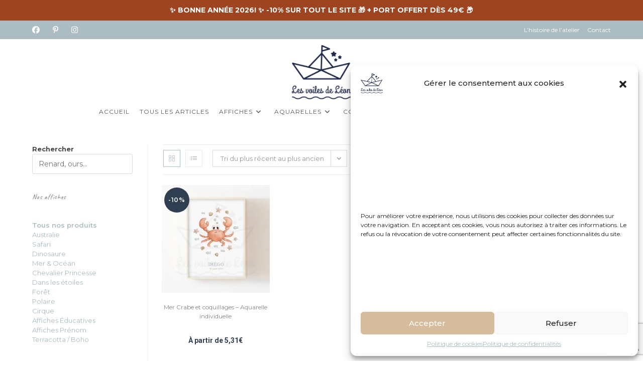

--- FILE ---
content_type: text/html; charset=UTF-8
request_url: https://lesvoilesdeleon.com/etiquette-produit/decoration-murale-mer-enfant/
body_size: 40177
content:
<!DOCTYPE html>
<html class="html" lang="fr-FR">
<head>
	<meta charset="UTF-8">
	<link rel="profile" href="https://gmpg.org/xfn/11">

	<meta name='robots' content='index, follow, max-image-preview:large, max-snippet:-1, max-video-preview:-1' />
<meta name="viewport" content="width=device-width, initial-scale=1">

	<!-- This site is optimized with the Yoast SEO plugin v26.7 - https://yoast.com/wordpress/plugins/seo/ -->
	<title>Archives des décoration murale mer enfant - Les voiles de Léon</title>
	<link rel="canonical" href="https://lesvoilesdeleon.com/etiquette-produit/decoration-murale-mer-enfant/" />
	<meta property="og:locale" content="fr_FR" />
	<meta property="og:type" content="article" />
	<meta property="og:title" content="Archives des décoration murale mer enfant - Les voiles de Léon" />
	<meta property="og:url" content="https://lesvoilesdeleon.com/etiquette-produit/decoration-murale-mer-enfant/" />
	<meta property="og:site_name" content="Les voiles de Léon" />
	<meta property="og:image" content="https://lesvoilesdeleon.com/wp-content/uploads/2023/10/Affiches-pour-enfants.png" />
	<meta property="og:image:width" content="1200" />
	<meta property="og:image:height" content="675" />
	<meta property="og:image:type" content="image/png" />
	<meta name="twitter:card" content="summary_large_image" />
	<script data-jetpack-boost="ignore" type="application/ld+json" class="yoast-schema-graph">{"@context":"https://schema.org","@graph":[{"@type":"CollectionPage","@id":"https://lesvoilesdeleon.com/etiquette-produit/decoration-murale-mer-enfant/","url":"https://lesvoilesdeleon.com/etiquette-produit/decoration-murale-mer-enfant/","name":"Archives des décoration murale mer enfant - Les voiles de Léon","isPartOf":{"@id":"https://lesvoilesdeleon.com/#website"},"primaryImageOfPage":{"@id":"https://lesvoilesdeleon.com/etiquette-produit/decoration-murale-mer-enfant/#primaryimage"},"image":{"@id":"https://lesvoilesdeleon.com/etiquette-produit/decoration-murale-mer-enfant/#primaryimage"},"thumbnailUrl":"https://lesvoilesdeleon.com/wp-content/uploads/2023/11/cadre-crabe-terracotta-elements-divers-prenomdate.jpg","breadcrumb":{"@id":"https://lesvoilesdeleon.com/etiquette-produit/decoration-murale-mer-enfant/#breadcrumb"},"inLanguage":"fr-FR"},{"@type":"ImageObject","inLanguage":"fr-FR","@id":"https://lesvoilesdeleon.com/etiquette-produit/decoration-murale-mer-enfant/#primaryimage","url":"https://lesvoilesdeleon.com/wp-content/uploads/2023/11/cadre-crabe-terracotta-elements-divers-prenomdate.jpg","contentUrl":"https://lesvoilesdeleon.com/wp-content/uploads/2023/11/cadre-crabe-terracotta-elements-divers-prenomdate.jpg","width":1100,"height":1029,"caption":"Affiche chambre bebe ocean illustration aquarelle crabe"},{"@type":"BreadcrumbList","@id":"https://lesvoilesdeleon.com/etiquette-produit/decoration-murale-mer-enfant/#breadcrumb","itemListElement":[{"@type":"ListItem","position":1,"name":"Accueil","item":"https://lesvoilesdeleon.com/"},{"@type":"ListItem","position":2,"name":"décoration murale mer enfant"}]},{"@type":"WebSite","@id":"https://lesvoilesdeleon.com/#website","url":"https://lesvoilesdeleon.com/","name":"Les voiles de Léon","description":"Affiches, Aquarelles pour enfants","publisher":{"@id":"https://lesvoilesdeleon.com/#organization"},"alternateName":"LVDL","potentialAction":[{"@type":"SearchAction","target":{"@type":"EntryPoint","urlTemplate":"https://lesvoilesdeleon.com/?s={search_term_string}"},"query-input":{"@type":"PropertyValueSpecification","valueRequired":true,"valueName":"search_term_string"}}],"inLanguage":"fr-FR"},{"@type":"Organization","@id":"https://lesvoilesdeleon.com/#organization","name":"Les voiles de Léon","alternateName":"LVDL","url":"https://lesvoilesdeleon.com/","logo":{"@type":"ImageObject","inLanguage":"fr-FR","@id":"https://lesvoilesdeleon.com/#/schema/logo/image/","url":"https://lesvoilesdeleon.com/wp-content/uploads/2019/06/logo-lesvoilesdeleon-instagram-publication.jpg","contentUrl":"https://lesvoilesdeleon.com/wp-content/uploads/2019/06/logo-lesvoilesdeleon-instagram-publication.jpg","width":1250,"height":1254,"caption":"Les voiles de Léon"},"image":{"@id":"https://lesvoilesdeleon.com/#/schema/logo/image/"},"sameAs":["https://www.facebook.com/lesvoilesdeleon","https://www.etsy.com/fr/shop/LesVoilesDeLeon","https://www.instagram.com/lesvoilesdeleon/","https://www.pinterest.fr/lesvoilesdeleon/"]}]}</script>
	<!-- / Yoast SEO plugin. -->


<link rel='dns-prefetch' href='//www.googletagmanager.com' />
<link rel='dns-prefetch' href='//stats.wp.com' />
<link rel='dns-prefetch' href='//capi-automation.s3.us-east-2.amazonaws.com' />
<link rel='dns-prefetch' href='//fonts.googleapis.com' />
<link rel='preconnect' href='//c0.wp.com' />
<link rel="alternate" type="application/rss+xml" title="Les voiles de Léon &raquo; Flux" href="https://lesvoilesdeleon.com/feed/" />
<link rel="alternate" type="application/rss+xml" title="Les voiles de Léon &raquo; Flux des commentaires" href="https://lesvoilesdeleon.com/comments/feed/" />
<link rel="alternate" type="application/rss+xml" title="Flux pour Les voiles de Léon &raquo; décoration murale mer enfant Étiquette" href="https://lesvoilesdeleon.com/etiquette-produit/decoration-murale-mer-enfant/feed/" />
<style id='wp-img-auto-sizes-contain-inline-css'>
img:is([sizes=auto i],[sizes^="auto," i]){contain-intrinsic-size:3000px 1500px}
/*# sourceURL=wp-img-auto-sizes-contain-inline-css */
</style>

<style id='wp-emoji-styles-inline-css'>

	img.wp-smiley, img.emoji {
		display: inline !important;
		border: none !important;
		box-shadow: none !important;
		height: 1em !important;
		width: 1em !important;
		margin: 0 0.07em !important;
		vertical-align: -0.1em !important;
		background: none !important;
		padding: 0 !important;
	}
/*# sourceURL=wp-emoji-styles-inline-css */
</style>
<link rel='stylesheet' id='wp-block-library-css' href='https://c0.wp.com/c/6.9/wp-includes/css/dist/block-library/style.min.css' media='all' />
<style id='wp-block-library-theme-inline-css'>
.wp-block-audio :where(figcaption){color:#555;font-size:13px;text-align:center}.is-dark-theme .wp-block-audio :where(figcaption){color:#ffffffa6}.wp-block-audio{margin:0 0 1em}.wp-block-code{border:1px solid #ccc;border-radius:4px;font-family:Menlo,Consolas,monaco,monospace;padding:.8em 1em}.wp-block-embed :where(figcaption){color:#555;font-size:13px;text-align:center}.is-dark-theme .wp-block-embed :where(figcaption){color:#ffffffa6}.wp-block-embed{margin:0 0 1em}.blocks-gallery-caption{color:#555;font-size:13px;text-align:center}.is-dark-theme .blocks-gallery-caption{color:#ffffffa6}:root :where(.wp-block-image figcaption){color:#555;font-size:13px;text-align:center}.is-dark-theme :root :where(.wp-block-image figcaption){color:#ffffffa6}.wp-block-image{margin:0 0 1em}.wp-block-pullquote{border-bottom:4px solid;border-top:4px solid;color:currentColor;margin-bottom:1.75em}.wp-block-pullquote :where(cite),.wp-block-pullquote :where(footer),.wp-block-pullquote__citation{color:currentColor;font-size:.8125em;font-style:normal;text-transform:uppercase}.wp-block-quote{border-left:.25em solid;margin:0 0 1.75em;padding-left:1em}.wp-block-quote cite,.wp-block-quote footer{color:currentColor;font-size:.8125em;font-style:normal;position:relative}.wp-block-quote:where(.has-text-align-right){border-left:none;border-right:.25em solid;padding-left:0;padding-right:1em}.wp-block-quote:where(.has-text-align-center){border:none;padding-left:0}.wp-block-quote.is-large,.wp-block-quote.is-style-large,.wp-block-quote:where(.is-style-plain){border:none}.wp-block-search .wp-block-search__label{font-weight:700}.wp-block-search__button{border:1px solid #ccc;padding:.375em .625em}:where(.wp-block-group.has-background){padding:1.25em 2.375em}.wp-block-separator.has-css-opacity{opacity:.4}.wp-block-separator{border:none;border-bottom:2px solid;margin-left:auto;margin-right:auto}.wp-block-separator.has-alpha-channel-opacity{opacity:1}.wp-block-separator:not(.is-style-wide):not(.is-style-dots){width:100px}.wp-block-separator.has-background:not(.is-style-dots){border-bottom:none;height:1px}.wp-block-separator.has-background:not(.is-style-wide):not(.is-style-dots){height:2px}.wp-block-table{margin:0 0 1em}.wp-block-table td,.wp-block-table th{word-break:normal}.wp-block-table :where(figcaption){color:#555;font-size:13px;text-align:center}.is-dark-theme .wp-block-table :where(figcaption){color:#ffffffa6}.wp-block-video :where(figcaption){color:#555;font-size:13px;text-align:center}.is-dark-theme .wp-block-video :where(figcaption){color:#ffffffa6}.wp-block-video{margin:0 0 1em}:root :where(.wp-block-template-part.has-background){margin-bottom:0;margin-top:0;padding:1.25em 2.375em}
/*# sourceURL=/wp-includes/css/dist/block-library/theme.min.css */
</style>
<style id='classic-theme-styles-inline-css'>
/*! This file is auto-generated */
.wp-block-button__link{color:#fff;background-color:#32373c;border-radius:9999px;box-shadow:none;text-decoration:none;padding:calc(.667em + 2px) calc(1.333em + 2px);font-size:1.125em}.wp-block-file__button{background:#32373c;color:#fff;text-decoration:none}
/*# sourceURL=/wp-includes/css/classic-themes.min.css */
</style>
<link rel='stylesheet' id='cb-carousel-style-css' href='https://lesvoilesdeleon.com/wp-content/plugins/carousel-block/blocks/../build/carousel-legacy/style-index.css?ver=2.0.6' media='all' />
<style id='cb-carousel-v2-style-inline-css'>
.wp-block-cb-carousel-v2{position:relative}.wp-block-cb-carousel-v2[data-cb-pagination=true] .swiper-horizontal{margin-bottom:calc(var(--wp--custom--carousel-block--pagination-bullet-size, 8px)*4)}.wp-block-cb-carousel-v2 .cb-button-next,.wp-block-cb-carousel-v2 .cb-button-prev{color:var(--wp--custom--carousel-block--navigation-color,#000);height:var(--wp--custom--carousel-block--navigation-size,22px);margin-top:calc(0px - var(--wp--custom--carousel-block--navigation-size, 22px)/2);width:calc(var(--wp--custom--carousel-block--navigation-size, 22px)/44*27)}.wp-block-cb-carousel-v2 .cb-button-next:after,.wp-block-cb-carousel-v2 .cb-button-prev:after{font-size:var(--wp--custom--carousel-block--navigation-size,22px)}.wp-block-cb-carousel-v2 .cb-button-next:hover,.wp-block-cb-carousel-v2 .cb-button-prev:hover{color:var(--wp--custom--carousel-block--navigation-hover-color,var(--wp--custom--carousel-block--navigation-color,#000))}.wp-block-cb-carousel-v2 .cb-button-prev,.wp-block-cb-carousel-v2.cb-rtl .cb-button-next{left:calc(var(--wp--custom--carousel-block--navigation-size, 22px)*-1/44*27 - var(--wp--custom--carousel-block--navigation-sides-offset, 10px));right:auto}.wp-block-cb-carousel-v2 .cb-button-next,.wp-block-cb-carousel-v2.cb-rtl .cb-button-prev{left:auto;right:calc(var(--wp--custom--carousel-block--navigation-size, 22px)*-1/44*27 - var(--wp--custom--carousel-block--navigation-sides-offset, 10px))}.wp-block-cb-carousel-v2.cb-rtl .cb-button-next,.wp-block-cb-carousel-v2.cb-rtl .cb-button-prev{transform:scaleX(-1)}.wp-block-cb-carousel-v2 .cb-pagination.swiper-pagination-horizontal{bottom:var(--wp--custom--carousel-block--pagination-bottom,-20px);display:flex;justify-content:center;top:var(--wp--custom--carousel-block--pagination-top,auto)}.wp-block-cb-carousel-v2 .cb-pagination.swiper-pagination-horizontal.swiper-pagination-bullets .cb-pagination-bullet{margin:0 var(--wp--custom--carousel-block--pagination-bullet-horizontal-gap,4px)}.wp-block-cb-carousel-v2 .cb-pagination .cb-pagination-bullet{background:var(--wp--custom--carousel-block--pagination-bullet-color,var(--wp--custom--carousel-block--pagination-bullet-inactive-color,#000));height:var(--wp--custom--carousel-block--pagination-bullet-size,8px);opacity:var(--wp--custom--carousel-block--pagination-bullet-inactive-opacity,var(--wp--custom--carousel-block--pagination-bullet-opacity,.2));width:var(--wp--custom--carousel-block--pagination-bullet-size,8px)}.wp-block-cb-carousel-v2 .cb-pagination .cb-pagination-bullet.swiper-pagination-bullet-active{background:var(--wp--custom--carousel-block--pagination-bullet-active-color,#000);opacity:var(--wp--custom--carousel-block--pagination-bullet-active-opacity,1)}.wp-block-cb-carousel-v2 .cb-pagination .cb-pagination-bullet:not(.swiper-pagination-bullet-active):hover{background:var(--wp--custom--carousel-block--pagination-bullet-hover-color,var(--wp--custom--carousel-block--pagination-bullet-inactive-hover-color,var(--wp--custom--carousel-block--pagination-bullet-active-color,#000)));opacity:var(--wp--custom--carousel-block--pagination-bullet-inactive-hover-opacity,var(--wp--custom--carousel-block--pagination-bullet-inactive-opacity,.2))}.wp-block-cb-carousel-v2.alignfull .cb-button-next,.wp-block-cb-carousel-v2.alignfull .cb-button-prev{color:var(--wp--custom--carousel-block--navigation-alignfull-color,#000)}.wp-block-cb-carousel-v2.alignfull .cb-button-prev,.wp-block-cb-carousel-v2.alignfull.cb-rtl .cb-button-next{left:var(--wp--custom--carousel-block--navigation-sides-offset,10px);right:auto}.wp-block-cb-carousel-v2.alignfull .cb-button-next,.wp-block-cb-carousel-v2.alignfull.cb-rtl .cb-button-prev{left:auto;right:var(--wp--custom--carousel-block--navigation-sides-offset,10px)}.wp-block-cb-carousel-v2 .wp-block-image{margin-bottom:var(--wp--custom--carousel-block--image-margin-bottom,0);margin-top:var(--wp--custom--carousel-block--image-margin-top,0)}.wp-block-cb-carousel-v2 .wp-block-cover{margin-bottom:var(--wp--custom--carousel-block--cover-margin-bottom,0);margin-top:var(--wp--custom--carousel-block--cover-margin-top,0)}.wp-block-cb-carousel-v2 .wp-block-cover.aligncenter,.wp-block-cb-carousel-v2 .wp-block-image.aligncenter{margin-left:auto!important;margin-right:auto!important}

/*# sourceURL=https://lesvoilesdeleon.com/wp-content/plugins/carousel-block/build/carousel/style-index.css */
</style>
<link rel='stylesheet' id='mediaelement-css' href='https://c0.wp.com/c/6.9/wp-includes/js/mediaelement/mediaelementplayer-legacy.min.css' media='all' />
<link rel='stylesheet' id='wp-mediaelement-css' href='https://c0.wp.com/c/6.9/wp-includes/js/mediaelement/wp-mediaelement.min.css' media='all' />
<style id='jetpack-sharing-buttons-style-inline-css'>
.jetpack-sharing-buttons__services-list{display:flex;flex-direction:row;flex-wrap:wrap;gap:0;list-style-type:none;margin:5px;padding:0}.jetpack-sharing-buttons__services-list.has-small-icon-size{font-size:12px}.jetpack-sharing-buttons__services-list.has-normal-icon-size{font-size:16px}.jetpack-sharing-buttons__services-list.has-large-icon-size{font-size:24px}.jetpack-sharing-buttons__services-list.has-huge-icon-size{font-size:36px}@media print{.jetpack-sharing-buttons__services-list{display:none!important}}.editor-styles-wrapper .wp-block-jetpack-sharing-buttons{gap:0;padding-inline-start:0}ul.jetpack-sharing-buttons__services-list.has-background{padding:1.25em 2.375em}
/*# sourceURL=https://lesvoilesdeleon.com/wp-content/plugins/jetpack/_inc/blocks/sharing-buttons/view.css */
</style>
<link rel='stylesheet' id='cr-frontend-css-css' href='https://lesvoilesdeleon.com/wp-content/plugins/customer-reviews-woocommerce/css/frontend.css?ver=5.96.0' media='all' />
<link rel='stylesheet' id='cr-badges-css-css' href='https://lesvoilesdeleon.com/wp-content/plugins/customer-reviews-woocommerce/css/badges.css?ver=5.96.0' media='all' />
<style id='global-styles-inline-css'>
:root{--wp--preset--aspect-ratio--square: 1;--wp--preset--aspect-ratio--4-3: 4/3;--wp--preset--aspect-ratio--3-4: 3/4;--wp--preset--aspect-ratio--3-2: 3/2;--wp--preset--aspect-ratio--2-3: 2/3;--wp--preset--aspect-ratio--16-9: 16/9;--wp--preset--aspect-ratio--9-16: 9/16;--wp--preset--color--black: #000000;--wp--preset--color--cyan-bluish-gray: #abb8c3;--wp--preset--color--white: #ffffff;--wp--preset--color--pale-pink: #f78da7;--wp--preset--color--vivid-red: #cf2e2e;--wp--preset--color--luminous-vivid-orange: #ff6900;--wp--preset--color--luminous-vivid-amber: #fcb900;--wp--preset--color--light-green-cyan: #7bdcb5;--wp--preset--color--vivid-green-cyan: #00d084;--wp--preset--color--pale-cyan-blue: #8ed1fc;--wp--preset--color--vivid-cyan-blue: #0693e3;--wp--preset--color--vivid-purple: #9b51e0;--wp--preset--gradient--vivid-cyan-blue-to-vivid-purple: linear-gradient(135deg,rgb(6,147,227) 0%,rgb(155,81,224) 100%);--wp--preset--gradient--light-green-cyan-to-vivid-green-cyan: linear-gradient(135deg,rgb(122,220,180) 0%,rgb(0,208,130) 100%);--wp--preset--gradient--luminous-vivid-amber-to-luminous-vivid-orange: linear-gradient(135deg,rgb(252,185,0) 0%,rgb(255,105,0) 100%);--wp--preset--gradient--luminous-vivid-orange-to-vivid-red: linear-gradient(135deg,rgb(255,105,0) 0%,rgb(207,46,46) 100%);--wp--preset--gradient--very-light-gray-to-cyan-bluish-gray: linear-gradient(135deg,rgb(238,238,238) 0%,rgb(169,184,195) 100%);--wp--preset--gradient--cool-to-warm-spectrum: linear-gradient(135deg,rgb(74,234,220) 0%,rgb(151,120,209) 20%,rgb(207,42,186) 40%,rgb(238,44,130) 60%,rgb(251,105,98) 80%,rgb(254,248,76) 100%);--wp--preset--gradient--blush-light-purple: linear-gradient(135deg,rgb(255,206,236) 0%,rgb(152,150,240) 100%);--wp--preset--gradient--blush-bordeaux: linear-gradient(135deg,rgb(254,205,165) 0%,rgb(254,45,45) 50%,rgb(107,0,62) 100%);--wp--preset--gradient--luminous-dusk: linear-gradient(135deg,rgb(255,203,112) 0%,rgb(199,81,192) 50%,rgb(65,88,208) 100%);--wp--preset--gradient--pale-ocean: linear-gradient(135deg,rgb(255,245,203) 0%,rgb(182,227,212) 50%,rgb(51,167,181) 100%);--wp--preset--gradient--electric-grass: linear-gradient(135deg,rgb(202,248,128) 0%,rgb(113,206,126) 100%);--wp--preset--gradient--midnight: linear-gradient(135deg,rgb(2,3,129) 0%,rgb(40,116,252) 100%);--wp--preset--font-size--small: 13px;--wp--preset--font-size--medium: 20px;--wp--preset--font-size--large: 36px;--wp--preset--font-size--x-large: 42px;--wp--preset--spacing--20: 0.44rem;--wp--preset--spacing--30: 0.67rem;--wp--preset--spacing--40: 1rem;--wp--preset--spacing--50: 1.5rem;--wp--preset--spacing--60: 2.25rem;--wp--preset--spacing--70: 3.38rem;--wp--preset--spacing--80: 5.06rem;--wp--preset--shadow--natural: 6px 6px 9px rgba(0, 0, 0, 0.2);--wp--preset--shadow--deep: 12px 12px 50px rgba(0, 0, 0, 0.4);--wp--preset--shadow--sharp: 6px 6px 0px rgba(0, 0, 0, 0.2);--wp--preset--shadow--outlined: 6px 6px 0px -3px rgb(255, 255, 255), 6px 6px rgb(0, 0, 0);--wp--preset--shadow--crisp: 6px 6px 0px rgb(0, 0, 0);}:where(.is-layout-flex){gap: 0.5em;}:where(.is-layout-grid){gap: 0.5em;}body .is-layout-flex{display: flex;}.is-layout-flex{flex-wrap: wrap;align-items: center;}.is-layout-flex > :is(*, div){margin: 0;}body .is-layout-grid{display: grid;}.is-layout-grid > :is(*, div){margin: 0;}:where(.wp-block-columns.is-layout-flex){gap: 2em;}:where(.wp-block-columns.is-layout-grid){gap: 2em;}:where(.wp-block-post-template.is-layout-flex){gap: 1.25em;}:where(.wp-block-post-template.is-layout-grid){gap: 1.25em;}.has-black-color{color: var(--wp--preset--color--black) !important;}.has-cyan-bluish-gray-color{color: var(--wp--preset--color--cyan-bluish-gray) !important;}.has-white-color{color: var(--wp--preset--color--white) !important;}.has-pale-pink-color{color: var(--wp--preset--color--pale-pink) !important;}.has-vivid-red-color{color: var(--wp--preset--color--vivid-red) !important;}.has-luminous-vivid-orange-color{color: var(--wp--preset--color--luminous-vivid-orange) !important;}.has-luminous-vivid-amber-color{color: var(--wp--preset--color--luminous-vivid-amber) !important;}.has-light-green-cyan-color{color: var(--wp--preset--color--light-green-cyan) !important;}.has-vivid-green-cyan-color{color: var(--wp--preset--color--vivid-green-cyan) !important;}.has-pale-cyan-blue-color{color: var(--wp--preset--color--pale-cyan-blue) !important;}.has-vivid-cyan-blue-color{color: var(--wp--preset--color--vivid-cyan-blue) !important;}.has-vivid-purple-color{color: var(--wp--preset--color--vivid-purple) !important;}.has-black-background-color{background-color: var(--wp--preset--color--black) !important;}.has-cyan-bluish-gray-background-color{background-color: var(--wp--preset--color--cyan-bluish-gray) !important;}.has-white-background-color{background-color: var(--wp--preset--color--white) !important;}.has-pale-pink-background-color{background-color: var(--wp--preset--color--pale-pink) !important;}.has-vivid-red-background-color{background-color: var(--wp--preset--color--vivid-red) !important;}.has-luminous-vivid-orange-background-color{background-color: var(--wp--preset--color--luminous-vivid-orange) !important;}.has-luminous-vivid-amber-background-color{background-color: var(--wp--preset--color--luminous-vivid-amber) !important;}.has-light-green-cyan-background-color{background-color: var(--wp--preset--color--light-green-cyan) !important;}.has-vivid-green-cyan-background-color{background-color: var(--wp--preset--color--vivid-green-cyan) !important;}.has-pale-cyan-blue-background-color{background-color: var(--wp--preset--color--pale-cyan-blue) !important;}.has-vivid-cyan-blue-background-color{background-color: var(--wp--preset--color--vivid-cyan-blue) !important;}.has-vivid-purple-background-color{background-color: var(--wp--preset--color--vivid-purple) !important;}.has-black-border-color{border-color: var(--wp--preset--color--black) !important;}.has-cyan-bluish-gray-border-color{border-color: var(--wp--preset--color--cyan-bluish-gray) !important;}.has-white-border-color{border-color: var(--wp--preset--color--white) !important;}.has-pale-pink-border-color{border-color: var(--wp--preset--color--pale-pink) !important;}.has-vivid-red-border-color{border-color: var(--wp--preset--color--vivid-red) !important;}.has-luminous-vivid-orange-border-color{border-color: var(--wp--preset--color--luminous-vivid-orange) !important;}.has-luminous-vivid-amber-border-color{border-color: var(--wp--preset--color--luminous-vivid-amber) !important;}.has-light-green-cyan-border-color{border-color: var(--wp--preset--color--light-green-cyan) !important;}.has-vivid-green-cyan-border-color{border-color: var(--wp--preset--color--vivid-green-cyan) !important;}.has-pale-cyan-blue-border-color{border-color: var(--wp--preset--color--pale-cyan-blue) !important;}.has-vivid-cyan-blue-border-color{border-color: var(--wp--preset--color--vivid-cyan-blue) !important;}.has-vivid-purple-border-color{border-color: var(--wp--preset--color--vivid-purple) !important;}.has-vivid-cyan-blue-to-vivid-purple-gradient-background{background: var(--wp--preset--gradient--vivid-cyan-blue-to-vivid-purple) !important;}.has-light-green-cyan-to-vivid-green-cyan-gradient-background{background: var(--wp--preset--gradient--light-green-cyan-to-vivid-green-cyan) !important;}.has-luminous-vivid-amber-to-luminous-vivid-orange-gradient-background{background: var(--wp--preset--gradient--luminous-vivid-amber-to-luminous-vivid-orange) !important;}.has-luminous-vivid-orange-to-vivid-red-gradient-background{background: var(--wp--preset--gradient--luminous-vivid-orange-to-vivid-red) !important;}.has-very-light-gray-to-cyan-bluish-gray-gradient-background{background: var(--wp--preset--gradient--very-light-gray-to-cyan-bluish-gray) !important;}.has-cool-to-warm-spectrum-gradient-background{background: var(--wp--preset--gradient--cool-to-warm-spectrum) !important;}.has-blush-light-purple-gradient-background{background: var(--wp--preset--gradient--blush-light-purple) !important;}.has-blush-bordeaux-gradient-background{background: var(--wp--preset--gradient--blush-bordeaux) !important;}.has-luminous-dusk-gradient-background{background: var(--wp--preset--gradient--luminous-dusk) !important;}.has-pale-ocean-gradient-background{background: var(--wp--preset--gradient--pale-ocean) !important;}.has-electric-grass-gradient-background{background: var(--wp--preset--gradient--electric-grass) !important;}.has-midnight-gradient-background{background: var(--wp--preset--gradient--midnight) !important;}.has-small-font-size{font-size: var(--wp--preset--font-size--small) !important;}.has-medium-font-size{font-size: var(--wp--preset--font-size--medium) !important;}.has-large-font-size{font-size: var(--wp--preset--font-size--large) !important;}.has-x-large-font-size{font-size: var(--wp--preset--font-size--x-large) !important;}
:where(.wp-block-post-template.is-layout-flex){gap: 1.25em;}:where(.wp-block-post-template.is-layout-grid){gap: 1.25em;}
:where(.wp-block-term-template.is-layout-flex){gap: 1.25em;}:where(.wp-block-term-template.is-layout-grid){gap: 1.25em;}
:where(.wp-block-columns.is-layout-flex){gap: 2em;}:where(.wp-block-columns.is-layout-grid){gap: 2em;}
:root :where(.wp-block-pullquote){font-size: 1.5em;line-height: 1.6;}
/*# sourceURL=global-styles-inline-css */
</style>
<link rel='stylesheet' id='contact-form-7-css' href='https://lesvoilesdeleon.com/wp-content/plugins/contact-form-7/includes/css/styles.css?ver=6.1.4' media='all' />
<link rel='stylesheet' id='simple-banner-style-css' href='https://lesvoilesdeleon.com/wp-content/plugins/simple-banner/simple-banner.css?ver=3.2.0' media='all' />
<link rel='stylesheet' id='rt-fontawsome-css' href='https://lesvoilesdeleon.com/wp-content/plugins/the-post-grid/assets/vendor/font-awesome/css/font-awesome.min.css?ver=7.8.8' media='all' />
<link rel='stylesheet' id='rt-tpg-css' href='https://lesvoilesdeleon.com/wp-content/plugins/the-post-grid/assets/css/thepostgrid.min.css?ver=7.8.8' media='all' />
<link rel='stylesheet' id='woo-product-category-discount-css' href='https://lesvoilesdeleon.com/wp-content/plugins/woo-product-category-discount/public/css/woo-product-category-discount-public.css?ver=5.15' media='all' />
<style id='woocommerce-inline-inline-css'>
.woocommerce form .form-row .required { visibility: visible; }
/*# sourceURL=woocommerce-inline-inline-css */
</style>
<link rel='stylesheet' id='cmplz-general-css' href='https://lesvoilesdeleon.com/wp-content/plugins/complianz-gdpr/assets/css/cookieblocker.min.css?ver=1765896215' media='all' />
<link rel='stylesheet' id='gateway-css' href='https://lesvoilesdeleon.com/wp-content/plugins/woocommerce-paypal-payments/modules/ppcp-button/assets/css/gateway.css?ver=3.3.2' media='all' />
<link rel='stylesheet' id='oceanwp-woo-mini-cart-css' href='https://lesvoilesdeleon.com/wp-content/themes/oceanwp/assets/css/woo/woo-mini-cart.min.css?ver=6.9' media='all' />
<link rel='stylesheet' id='font-awesome-css' href='https://lesvoilesdeleon.com/wp-content/themes/oceanwp/assets/fonts/fontawesome/css/all.min.css?ver=6.7.2' media='all' />
<link rel='stylesheet' id='simple-line-icons-css' href='https://lesvoilesdeleon.com/wp-content/themes/oceanwp/assets/css/third/simple-line-icons.min.css?ver=2.4.0' media='all' />
<link rel='stylesheet' id='oceanwp-style-css' href='https://lesvoilesdeleon.com/wp-content/themes/oceanwp/assets/css/style.min.css?ver=4.1.4' media='all' />
<link rel='stylesheet' id='oceanwp-google-font-montserrat-css' href='//fonts.googleapis.com/css?family=Montserrat%3A100%2C200%2C300%2C400%2C500%2C600%2C700%2C800%2C900%2C100i%2C200i%2C300i%2C400i%2C500i%2C600i%2C700i%2C800i%2C900i&#038;subset=latin&#038;display=swap&#038;ver=6.9' media='all' />
<link rel='stylesheet' id='oceanwp-google-font-caveat-css' href='//fonts.googleapis.com/css?family=Caveat%3A100%2C200%2C300%2C400%2C500%2C600%2C700%2C800%2C900%2C100i%2C200i%2C300i%2C400i%2C500i%2C600i%2C700i%2C800i%2C900i&#038;subset=latin&#038;display=swap&#038;ver=6.9' media='all' />
<link rel='stylesheet' id='oceanwp-google-font-pacifico-css' href='//fonts.googleapis.com/css?family=Pacifico%3A100%2C200%2C300%2C400%2C500%2C600%2C700%2C800%2C900%2C100i%2C200i%2C300i%2C400i%2C500i%2C600i%2C700i%2C800i%2C900i&#038;subset=latin&#038;display=swap&#038;ver=6.9' media='all' />
<link rel='stylesheet' id='oceanwp-google-font-roboto-css' href='//fonts.googleapis.com/css?family=Roboto%3A100%2C200%2C300%2C400%2C500%2C600%2C700%2C800%2C900%2C100i%2C200i%2C300i%2C400i%2C500i%2C600i%2C700i%2C800i%2C900i&#038;subset=latin&#038;display=swap&#038;ver=6.9' media='all' />
<link rel='stylesheet' id='pwb-styles-frontend-css' href='https://lesvoilesdeleon.com/wp-content/plugins/perfect-woocommerce-brands/build/frontend/css/style.css?ver=3.6.8' media='all' />
<link rel='stylesheet' id='oceanwp-woocommerce-css' href='https://lesvoilesdeleon.com/wp-content/themes/oceanwp/assets/css/woo/woocommerce.min.css?ver=6.9' media='all' />
<link rel='stylesheet' id='oceanwp-woo-star-font-css' href='https://lesvoilesdeleon.com/wp-content/themes/oceanwp/assets/css/woo/woo-star-font.min.css?ver=6.9' media='all' />
<link rel='stylesheet' id='oceanwp-woo-quick-view-css' href='https://lesvoilesdeleon.com/wp-content/themes/oceanwp/assets/css/woo/woo-quick-view.min.css?ver=6.9' media='all' />























<link rel="https://api.w.org/" href="https://lesvoilesdeleon.com/wp-json/" /><link rel="alternate" title="JSON" type="application/json" href="https://lesvoilesdeleon.com/wp-json/wp/v2/product_tag/436" /><link rel="EditURI" type="application/rsd+xml" title="RSD" href="https://lesvoilesdeleon.com/xmlrpc.php?rsd" />
<meta name="generator" content="WordPress 6.9" />
<meta name="generator" content="WooCommerce 10.4.3" />
<meta name="google-site-verification" content="ES3nJE1q0_YkYBAAkeev2TIPcdCQ3uoo8JNNlYBgcFk" />
<!-- Google tag (gtag.js) -->


<style id="simple-banner-position" type="text/css">.simple-banner{position:relative;}</style><style id="simple-banner-font-size" type="text/css">.simple-banner .simple-banner-text{font-size:14px;}</style><style id="simple-banner-background-color" type="text/css">.simple-banner{background:#9e4421;}</style><style id="simple-banner-text-color" type="text/css">.simple-banner .simple-banner-text{color: #ffffff;}</style><style id="simple-banner-link-color" type="text/css">.simple-banner .simple-banner-text a{color:#f16521;}</style><style id="simple-banner-z-index" type="text/css">.simple-banner{z-index: 99999;}</style><style id="simple-banner-custom-css" type="text/css">.simple-banner{u}</style><style id="simple-banner-site-custom-css-dummy" type="text/css"></style>        <style>
            :root {
                --tpg-primary-color: #0d6efd;
                --tpg-secondary-color: #0654c4;
                --tpg-primary-light: #c4d0ff
            }

                    </style>
			<style>img#wpstats{display:none}</style>
					<style>.cmplz-hidden {
					display: none !important;
				}</style><!-- Google site verification - Google for WooCommerce -->
<meta name="google-site-verification" content="ES3nJE1q0_YkYBAAkeev2TIPcdCQ3uoo8JNNlYBgcFk" />
	<noscript><style>.woocommerce-product-gallery{ opacity: 1 !important; }</style></noscript>
	<meta name="generator" content="Elementor 3.34.1; features: additional_custom_breakpoints; settings: css_print_method-external, google_font-enabled, font_display-auto">
			
			<!-- WooCommerce Facebook Integration Begin -->
			
			<!-- WooCommerce Facebook Integration End -->
						<style>
				.e-con.e-parent:nth-of-type(n+4):not(.e-lazyloaded):not(.e-no-lazyload),
				.e-con.e-parent:nth-of-type(n+4):not(.e-lazyloaded):not(.e-no-lazyload) * {
					background-image: none !important;
				}
				@media screen and (max-height: 1024px) {
					.e-con.e-parent:nth-of-type(n+3):not(.e-lazyloaded):not(.e-no-lazyload),
					.e-con.e-parent:nth-of-type(n+3):not(.e-lazyloaded):not(.e-no-lazyload) * {
						background-image: none !important;
					}
				}
				@media screen and (max-height: 640px) {
					.e-con.e-parent:nth-of-type(n+2):not(.e-lazyloaded):not(.e-no-lazyload),
					.e-con.e-parent:nth-of-type(n+2):not(.e-lazyloaded):not(.e-no-lazyload) * {
						background-image: none !important;
					}
				}
			</style>
			<link rel="icon" href="https://lesvoilesdeleon.com/wp-content/uploads/2019/03/cropped-lesvoilesdeleon-onglet-etoiles-1-32x32.png" sizes="32x32" />
<link rel="icon" href="https://lesvoilesdeleon.com/wp-content/uploads/2019/03/cropped-lesvoilesdeleon-onglet-etoiles-1-192x192.png" sizes="192x192" />
<link rel="apple-touch-icon" href="https://lesvoilesdeleon.com/wp-content/uploads/2019/03/cropped-lesvoilesdeleon-onglet-etoiles-1-180x180.png" />
<meta name="msapplication-TileImage" content="https://lesvoilesdeleon.com/wp-content/uploads/2019/03/cropped-lesvoilesdeleon-onglet-etoiles-1-270x270.png" />
		<style id="wp-custom-css">
			.ppc-button-wrapper{margin-top:1em;width:auto;max-width:100%}.woocommerce .has-product-nav span.onsale{top:0.5rem !important;left:0.5rem !important}		</style>
		<!-- OceanWP CSS -->
<style type="text/css">
/* Colors */.woocommerce-MyAccount-navigation ul li a:before,.woocommerce-checkout .woocommerce-info a,.woocommerce-checkout #payment ul.payment_methods .wc_payment_method>input[type=radio]:first-child:checked+label:before,.woocommerce-checkout #payment .payment_method_paypal .about_paypal,.woocommerce ul.products li.product li.category a:hover,.woocommerce ul.products li.product .button:hover,.woocommerce ul.products li.product .product-inner .added_to_cart:hover,.product_meta .posted_in a:hover,.product_meta .tagged_as a:hover,.woocommerce div.product .woocommerce-tabs ul.tabs li a:hover,.woocommerce div.product .woocommerce-tabs ul.tabs li.active a,.woocommerce .oceanwp-grid-list a.active,.woocommerce .oceanwp-grid-list a:hover,.woocommerce .oceanwp-off-canvas-filter:hover,.widget_shopping_cart ul.cart_list li .owp-grid-wrap .owp-grid a.remove:hover,.widget_product_categories li a:hover ~ .count,.widget_layered_nav li a:hover ~ .count,.woocommerce ul.products li.product:not(.product-category) .woo-entry-buttons li a:hover,a:hover,a.light:hover,.theme-heading .text::before,.theme-heading .text::after,#top-bar-content >a:hover,#top-bar-social li.oceanwp-email a:hover,#site-navigation-wrap .dropdown-menu >li >a:hover,#site-header.medium-header #medium-searchform button:hover,.oceanwp-mobile-menu-icon a:hover,.blog-entry.post .blog-entry-header .entry-title a:hover,.blog-entry.post .blog-entry-readmore a:hover,.blog-entry.thumbnail-entry .blog-entry-category a,ul.meta li a:hover,.dropcap,.single nav.post-navigation .nav-links .title,body .related-post-title a:hover,body #wp-calendar caption,body .contact-info-widget.default i,body .contact-info-widget.big-icons i,body .custom-links-widget .oceanwp-custom-links li a:hover,body .custom-links-widget .oceanwp-custom-links li a:hover:before,body .posts-thumbnails-widget li a:hover,body .social-widget li.oceanwp-email a:hover,.comment-author .comment-meta .comment-reply-link,#respond #cancel-comment-reply-link:hover,#footer-widgets .footer-box a:hover,#footer-bottom a:hover,#footer-bottom #footer-bottom-menu a:hover,.sidr a:hover,.sidr-class-dropdown-toggle:hover,.sidr-class-menu-item-has-children.active >a,.sidr-class-menu-item-has-children.active >a >.sidr-class-dropdown-toggle,input[type=checkbox]:checked:before{color:#abbcc2}.woocommerce .oceanwp-grid-list a.active .owp-icon use,.woocommerce .oceanwp-grid-list a:hover .owp-icon use,.single nav.post-navigation .nav-links .title .owp-icon use,.blog-entry.post .blog-entry-readmore a:hover .owp-icon use,body .contact-info-widget.default .owp-icon use,body .contact-info-widget.big-icons .owp-icon use{stroke:#abbcc2}.woocommerce div.product div.images .open-image,.wcmenucart-details.count,.woocommerce-message a,.woocommerce-error a,.woocommerce-info a,.woocommerce .widget_price_filter .ui-slider .ui-slider-handle,.woocommerce .widget_price_filter .ui-slider .ui-slider-range,.owp-product-nav li a.owp-nav-link:hover,.woocommerce div.product.owp-tabs-layout-vertical .woocommerce-tabs ul.tabs li a:after,.woocommerce .widget_product_categories li.current-cat >a ~ .count,.woocommerce .widget_product_categories li.current-cat >a:before,.woocommerce .widget_layered_nav li.chosen a ~ .count,.woocommerce .widget_layered_nav li.chosen a:before,#owp-checkout-timeline .active .timeline-wrapper,.bag-style:hover .wcmenucart-cart-icon .wcmenucart-count,.show-cart .wcmenucart-cart-icon .wcmenucart-count,.woocommerce ul.products li.product:not(.product-category) .image-wrap .button,input[type="button"],input[type="reset"],input[type="submit"],button[type="submit"],.button,#site-navigation-wrap .dropdown-menu >li.btn >a >span,.thumbnail:hover i,.thumbnail:hover .link-post-svg-icon,.post-quote-content,.omw-modal .omw-close-modal,body .contact-info-widget.big-icons li:hover i,body .contact-info-widget.big-icons li:hover .owp-icon,body div.wpforms-container-full .wpforms-form input[type=submit],body div.wpforms-container-full .wpforms-form button[type=submit],body div.wpforms-container-full .wpforms-form .wpforms-page-button,.woocommerce-cart .wp-element-button,.woocommerce-checkout .wp-element-button,.wp-block-button__link{background-color:#abbcc2}.current-shop-items-dropdown{border-top-color:#abbcc2}.woocommerce div.product .woocommerce-tabs ul.tabs li.active a{border-bottom-color:#abbcc2}.wcmenucart-details.count:before{border-color:#abbcc2}.woocommerce ul.products li.product .button:hover{border-color:#abbcc2}.woocommerce ul.products li.product .product-inner .added_to_cart:hover{border-color:#abbcc2}.woocommerce div.product .woocommerce-tabs ul.tabs li.active a{border-color:#abbcc2}.woocommerce .oceanwp-grid-list a.active{border-color:#abbcc2}.woocommerce .oceanwp-grid-list a:hover{border-color:#abbcc2}.woocommerce .oceanwp-off-canvas-filter:hover{border-color:#abbcc2}.owp-product-nav li a.owp-nav-link:hover{border-color:#abbcc2}.widget_shopping_cart_content .buttons .button:first-child:hover{border-color:#abbcc2}.widget_shopping_cart ul.cart_list li .owp-grid-wrap .owp-grid a.remove:hover{border-color:#abbcc2}.widget_product_categories li a:hover ~ .count{border-color:#abbcc2}.woocommerce .widget_product_categories li.current-cat >a ~ .count{border-color:#abbcc2}.woocommerce .widget_product_categories li.current-cat >a:before{border-color:#abbcc2}.widget_layered_nav li a:hover ~ .count{border-color:#abbcc2}.woocommerce .widget_layered_nav li.chosen a ~ .count{border-color:#abbcc2}.woocommerce .widget_layered_nav li.chosen a:before{border-color:#abbcc2}#owp-checkout-timeline.arrow .active .timeline-wrapper:before{border-top-color:#abbcc2;border-bottom-color:#abbcc2}#owp-checkout-timeline.arrow .active .timeline-wrapper:after{border-left-color:#abbcc2;border-right-color:#abbcc2}.bag-style:hover .wcmenucart-cart-icon .wcmenucart-count{border-color:#abbcc2}.bag-style:hover .wcmenucart-cart-icon .wcmenucart-count:after{border-color:#abbcc2}.show-cart .wcmenucart-cart-icon .wcmenucart-count{border-color:#abbcc2}.show-cart .wcmenucart-cart-icon .wcmenucart-count:after{border-color:#abbcc2}.woocommerce ul.products li.product:not(.product-category) .woo-product-gallery .active a{border-color:#abbcc2}.woocommerce ul.products li.product:not(.product-category) .woo-product-gallery a:hover{border-color:#abbcc2}.widget-title{border-color:#abbcc2}blockquote{border-color:#abbcc2}.wp-block-quote{border-color:#abbcc2}#searchform-dropdown{border-color:#abbcc2}.dropdown-menu .sub-menu{border-color:#abbcc2}.blog-entry.large-entry .blog-entry-readmore a:hover{border-color:#abbcc2}.oceanwp-newsletter-form-wrap input[type="email"]:focus{border-color:#abbcc2}.social-widget li.oceanwp-email a:hover{border-color:#abbcc2}#respond #cancel-comment-reply-link:hover{border-color:#abbcc2}body .contact-info-widget.big-icons li:hover i{border-color:#abbcc2}body .contact-info-widget.big-icons li:hover .owp-icon{border-color:#abbcc2}#footer-widgets .oceanwp-newsletter-form-wrap input[type="email"]:focus{border-color:#abbcc2}.woocommerce div.product div.images .open-image:hover,.woocommerce-error a:hover,.woocommerce-info a:hover,.woocommerce-message a:hover,.woocommerce-message a:focus,.woocommerce .button:focus,.woocommerce ul.products li.product:not(.product-category) .image-wrap .button:hover,input[type="button"]:hover,input[type="reset"]:hover,input[type="submit"]:hover,button[type="submit"]:hover,input[type="button"]:focus,input[type="reset"]:focus,input[type="submit"]:focus,button[type="submit"]:focus,.button:hover,.button:focus,#site-navigation-wrap .dropdown-menu >li.btn >a:hover >span,.post-quote-author,.omw-modal .omw-close-modal:hover,body div.wpforms-container-full .wpforms-form input[type=submit]:hover,body div.wpforms-container-full .wpforms-form button[type=submit]:hover,body div.wpforms-container-full .wpforms-form .wpforms-page-button:hover,.woocommerce-cart .wp-element-button:hover,.woocommerce-checkout .wp-element-button:hover,.wp-block-button__link:hover{background-color:#d3d3d3}a{color:#abbcc2}a .owp-icon use{stroke:#abbcc2}a:hover{color:#d3d3d3}a:hover .owp-icon use{stroke:#d3d3d3}body .theme-button,body input[type="submit"],body button[type="submit"],body button,body .button,body div.wpforms-container-full .wpforms-form input[type=submit],body div.wpforms-container-full .wpforms-form button[type=submit],body div.wpforms-container-full .wpforms-form .wpforms-page-button,.woocommerce-cart .wp-element-button,.woocommerce-checkout .wp-element-button,.wp-block-button__link{background-color:#abbcc2}body .theme-button:hover,body input[type="submit"]:hover,body button[type="submit"]:hover,body button:hover,body .button:hover,body div.wpforms-container-full .wpforms-form input[type=submit]:hover,body div.wpforms-container-full .wpforms-form input[type=submit]:active,body div.wpforms-container-full .wpforms-form button[type=submit]:hover,body div.wpforms-container-full .wpforms-form button[type=submit]:active,body div.wpforms-container-full .wpforms-form .wpforms-page-button:hover,body div.wpforms-container-full .wpforms-form .wpforms-page-button:active,.woocommerce-cart .wp-element-button:hover,.woocommerce-checkout .wp-element-button:hover,.wp-block-button__link:hover{background-color:#d3d3d3}body .theme-button,body input[type="submit"],body button[type="submit"],body button,body .button,body div.wpforms-container-full .wpforms-form input[type=submit],body div.wpforms-container-full .wpforms-form button[type=submit],body div.wpforms-container-full .wpforms-form .wpforms-page-button,.woocommerce-cart .wp-element-button,.woocommerce-checkout .wp-element-button,.wp-block-button__link{border-color:#ffffff}body .theme-button:hover,body input[type="submit"]:hover,body button[type="submit"]:hover,body button:hover,body .button:hover,body div.wpforms-container-full .wpforms-form input[type=submit]:hover,body div.wpforms-container-full .wpforms-form input[type=submit]:active,body div.wpforms-container-full .wpforms-form button[type=submit]:hover,body div.wpforms-container-full .wpforms-form button[type=submit]:active,body div.wpforms-container-full .wpforms-form .wpforms-page-button:hover,body div.wpforms-container-full .wpforms-form .wpforms-page-button:active,.woocommerce-cart .wp-element-button:hover,.woocommerce-checkout .wp-element-button:hover,.wp-block-button__link:hover{border-color:#ffffff}.site-breadcrumbs,.background-image-page-header .site-breadcrumbs{color:#a5a5a5}.site-breadcrumbs ul li .breadcrumb-sep,.site-breadcrumbs ol li .breadcrumb-sep{color:#a5a5a5}.site-breadcrumbs a,.background-image-page-header .site-breadcrumbs a{color:#ffffff}.site-breadcrumbs a .owp-icon use,.background-image-page-header .site-breadcrumbs a .owp-icon use{stroke:#ffffff}.site-breadcrumbs a:hover,.background-image-page-header .site-breadcrumbs a:hover{color:#707070}.site-breadcrumbs a:hover .owp-icon use,.background-image-page-header .site-breadcrumbs a:hover .owp-icon use{stroke:#707070}h2{color:#827e7e}/* OceanWP Style Settings CSS */.container{width:1400px}@media only screen and (min-width:960px){.content-area,.content-left-sidebar .content-area{width:80%}}@media only screen and (min-width:960px){.widget-area,.content-left-sidebar .widget-area{width:20%}}.theme-button,input[type="submit"],button[type="submit"],button,body div.wpforms-container-full .wpforms-form input[type=submit],body div.wpforms-container-full .wpforms-form button[type=submit],body div.wpforms-container-full .wpforms-form .wpforms-page-button{padding:20px}.theme-button,input[type="submit"],button[type="submit"],button,.button,body div.wpforms-container-full .wpforms-form input[type=submit],body div.wpforms-container-full .wpforms-form button[type=submit],body div.wpforms-container-full .wpforms-form .wpforms-page-button{border-style:solid}.theme-button,input[type="submit"],button[type="submit"],button,.button,body div.wpforms-container-full .wpforms-form input[type=submit],body div.wpforms-container-full .wpforms-form button[type=submit],body div.wpforms-container-full .wpforms-form .wpforms-page-button{border-width:1px}form input[type="text"],form input[type="password"],form input[type="email"],form input[type="url"],form input[type="date"],form input[type="month"],form input[type="time"],form input[type="datetime"],form input[type="datetime-local"],form input[type="week"],form input[type="number"],form input[type="search"],form input[type="tel"],form input[type="color"],form select,form textarea,.woocommerce .woocommerce-checkout .select2-container--default .select2-selection--single{border-style:solid}body div.wpforms-container-full .wpforms-form input[type=date],body div.wpforms-container-full .wpforms-form input[type=datetime],body div.wpforms-container-full .wpforms-form input[type=datetime-local],body div.wpforms-container-full .wpforms-form input[type=email],body div.wpforms-container-full .wpforms-form input[type=month],body div.wpforms-container-full .wpforms-form input[type=number],body div.wpforms-container-full .wpforms-form input[type=password],body div.wpforms-container-full .wpforms-form input[type=range],body div.wpforms-container-full .wpforms-form input[type=search],body div.wpforms-container-full .wpforms-form input[type=tel],body div.wpforms-container-full .wpforms-form input[type=text],body div.wpforms-container-full .wpforms-form input[type=time],body div.wpforms-container-full .wpforms-form input[type=url],body div.wpforms-container-full .wpforms-form input[type=week],body div.wpforms-container-full .wpforms-form select,body div.wpforms-container-full .wpforms-form textarea{border-style:solid}form input[type="text"],form input[type="password"],form input[type="email"],form input[type="url"],form input[type="date"],form input[type="month"],form input[type="time"],form input[type="datetime"],form input[type="datetime-local"],form input[type="week"],form input[type="number"],form input[type="search"],form input[type="tel"],form input[type="color"],form select,form textarea{border-radius:3px}body div.wpforms-container-full .wpforms-form input[type=date],body div.wpforms-container-full .wpforms-form input[type=datetime],body div.wpforms-container-full .wpforms-form input[type=datetime-local],body div.wpforms-container-full .wpforms-form input[type=email],body div.wpforms-container-full .wpforms-form input[type=month],body div.wpforms-container-full .wpforms-form input[type=number],body div.wpforms-container-full .wpforms-form input[type=password],body div.wpforms-container-full .wpforms-form input[type=range],body div.wpforms-container-full .wpforms-form input[type=search],body div.wpforms-container-full .wpforms-form input[type=tel],body div.wpforms-container-full .wpforms-form input[type=text],body div.wpforms-container-full .wpforms-form input[type=time],body div.wpforms-container-full .wpforms-form input[type=url],body div.wpforms-container-full .wpforms-form input[type=week],body div.wpforms-container-full .wpforms-form select,body div.wpforms-container-full .wpforms-form textarea{border-radius:3px}#scroll-top{bottom:155px}#scroll-top{width:45px;height:45px;line-height:45px}#scroll-top{font-size:28px}#scroll-top .owp-icon{width:28px;height:28px}#scroll-top{background-color:#d6bc9c}#scroll-top:hover{background-color:#e6e6e6}.page-header,.has-transparent-header .page-header{padding:0}/* Header */#site-header.medium-header .top-header-wrap{padding:10px 0 10px 0}#site-header.medium-header #site-navigation-wrap .dropdown-menu >li >a,#site-header.medium-header .oceanwp-mobile-menu-icon a{line-height:30px}#site-header.medium-header #site-navigation-wrap .dropdown-menu >li >a{padding:0 10px 0 10px}#site-header.medium-header #site-navigation-wrap,#site-header.medium-header .oceanwp-mobile-menu-icon,.is-sticky #site-header.medium-header.is-transparent #site-navigation-wrap,.is-sticky #site-header.medium-header.is-transparent .oceanwp-mobile-menu-icon,#site-header.medium-header.is-transparent .is-sticky #site-navigation-wrap,#site-header.medium-header.is-transparent .is-sticky .oceanwp-mobile-menu-icon{background-color:#ffffff}#site-header.medium-header #medium-searchform input{color:#afafaf}#site-header.medium-header #medium-searchform label{color:#636363}#site-header.medium-header #medium-searchform button{color:#757575}#site-header.medium-header #medium-searchform button:hover{color:#a2afc0}#site-header.has-header-media .overlay-header-media{background-color:rgba(0,0,0,0.5)}#site-header{border-color:#d3d3d3}#site-logo #site-logo-inner a img,#site-header.center-header #site-navigation-wrap .middle-site-logo a img{max-width:120px}@media (max-width:480px){#site-logo #site-logo-inner a img,#site-header.center-header #site-navigation-wrap .middle-site-logo a img{max-width:100px}}#site-navigation-wrap .dropdown-menu >li >a:hover,.oceanwp-mobile-menu-icon a:hover,#searchform-header-replace-close:hover{color:#abbcc2}#site-navigation-wrap .dropdown-menu >li >a:hover .owp-icon use,.oceanwp-mobile-menu-icon a:hover .owp-icon use,#searchform-header-replace-close:hover .owp-icon use{stroke:#abbcc2}#searchform-dropdown input{color:#b5c2d4}#searchform-dropdown input{border-color:#eaeaea}#searchform-dropdown input:focus{border-color:#444444}.oceanwp-social-menu ul li a,.oceanwp-social-menu .colored ul li a,.oceanwp-social-menu .minimal ul li a,.oceanwp-social-menu .dark ul li a{font-size:8px}.oceanwp-social-menu ul li a .owp-icon,.oceanwp-social-menu .colored ul li a .owp-icon,.oceanwp-social-menu .minimal ul li a .owp-icon,.oceanwp-social-menu .dark ul li a .owp-icon{width:8px;height:8px}@media (max-width:767px){#top-bar-nav,#site-navigation-wrap,.oceanwp-social-menu,.after-header-content{display:none}.center-logo #site-logo{float:none;position:absolute;left:50%;padding:0;-webkit-transform:translateX(-50%);transform:translateX(-50%)}#site-header.center-header #site-logo,.oceanwp-mobile-menu-icon,#oceanwp-cart-sidebar-wrap{display:block}body.vertical-header-style #outer-wrap{margin:0 !important}#site-header.vertical-header{position:relative;width:100%;left:0 !important;right:0 !important}#site-header.vertical-header .has-template >#site-logo{display:block}#site-header.vertical-header #site-header-inner{display:-webkit-box;display:-webkit-flex;display:-ms-flexbox;display:flex;-webkit-align-items:center;align-items:center;padding:0;max-width:90%}#site-header.vertical-header #site-header-inner >*:not(.oceanwp-mobile-menu-icon){display:none}#site-header.vertical-header #site-header-inner >*{padding:0 !important}#site-header.vertical-header #site-header-inner #site-logo{display:block;margin:0;width:50%;text-align:left}body.rtl #site-header.vertical-header #site-header-inner #site-logo{text-align:right}#site-header.vertical-header #site-header-inner .oceanwp-mobile-menu-icon{width:50%;text-align:right}body.rtl #site-header.vertical-header #site-header-inner .oceanwp-mobile-menu-icon{text-align:left}#site-header.vertical-header .vertical-toggle,body.vertical-header-style.vh-closed #site-header.vertical-header .vertical-toggle{display:none}#site-logo.has-responsive-logo .custom-logo-link{display:none}#site-logo.has-responsive-logo .responsive-logo-link{display:block}.is-sticky #site-logo.has-sticky-logo .responsive-logo-link{display:none}.is-sticky #site-logo.has-responsive-logo .sticky-logo-link{display:block}#top-bar.has-no-content #top-bar-social.top-bar-left,#top-bar.has-no-content #top-bar-social.top-bar-right{position:inherit;left:auto;right:auto;float:none;height:auto;line-height:1.5em;margin-top:0;text-align:center}#top-bar.has-no-content #top-bar-social li{float:none;display:inline-block}.owp-cart-overlay,#side-panel-wrap a.side-panel-btn{display:none !important}}/* Topbar */@media (max-width:480px){#top-bar{padding:15px 0 5px 0}}#top-bar-social li a{font-size:15px}#top-bar-social li a{padding:0 13px 0 13px}#top-bar-social li a{color:#ffffff}#top-bar-social li a .owp-icon use{stroke:#ffffff}#top-bar-social li a:hover{color:#d3d3d3!important}#top-bar-social li a:hover .owp-icon use{stroke:#d3d3d3!important}#top-bar-wrap,.oceanwp-top-bar-sticky{background-color:#abbcc2}#top-bar-wrap{border-color:#ffffff}#top-bar-wrap,#top-bar-content strong{color:#ffffff}#top-bar-content a,#top-bar-social-alt a{color:#ffffff}#top-bar-content a:hover,#top-bar-social-alt a:hover{color:#d3d3d3}/* Blog CSS */.single-post.content-max-width #wrap .thumbnail,.single-post.content-max-width #wrap .wp-block-buttons,.single-post.content-max-width #wrap .wp-block-verse,.single-post.content-max-width #wrap .entry-header,.single-post.content-max-width #wrap ul.meta,.single-post.content-max-width #wrap .entry-content p,.single-post.content-max-width #wrap .entry-content h1,.single-post.content-max-width #wrap .entry-content h2,.single-post.content-max-width #wrap .entry-content h3,.single-post.content-max-width #wrap .entry-content h4,.single-post.content-max-width #wrap .entry-content h5,.single-post.content-max-width #wrap .entry-content h6,.single-post.content-max-width #wrap .wp-block-image,.single-post.content-max-width #wrap .wp-block-gallery,.single-post.content-max-width #wrap .wp-block-video,.single-post.content-max-width #wrap .wp-block-quote,.single-post.content-max-width #wrap .wp-block-text-columns,.single-post.content-max-width #wrap .wp-block-code,.single-post.content-max-width #wrap .entry-content ul,.single-post.content-max-width #wrap .entry-content ol,.single-post.content-max-width #wrap .wp-block-cover-text,.single-post.content-max-width #wrap .wp-block-cover,.single-post.content-max-width #wrap .wp-block-columns,.single-post.content-max-width #wrap .post-tags,.single-post.content-max-width #wrap .comments-area,.single-post.content-max-width #wrap .wp-block-embed,#wrap .wp-block-separator.is-style-wide:not(.size-full){max-width:1000px}.single-post.content-max-width #wrap .wp-block-image.alignleft,.single-post.content-max-width #wrap .wp-block-image.alignright{max-width:500px}.single-post.content-max-width #wrap .wp-block-image.alignleft{margin-left:calc( 50% - 500px)}.single-post.content-max-width #wrap .wp-block-image.alignright{margin-right:calc( 50% - 500px)}.single-post.content-max-width #wrap .wp-block-embed,.single-post.content-max-width #wrap .wp-block-verse{margin-left:auto;margin-right:auto}.ocean-single-post-header ul.meta-item li a:hover{color:#333333}/* Footer Widgets */#footer-widgets{padding:20px 0 20px 20px}#footer-widgets{background-color:#b5c2d4}#footer-widgets,#footer-widgets p,#footer-widgets li a:before,#footer-widgets .contact-info-widget span.oceanwp-contact-title,#footer-widgets .recent-posts-date,#footer-widgets .recent-posts-comments,#footer-widgets .widget-recent-posts-icons li .fa{color:#ffffff}#footer-widgets li,#footer-widgets #wp-calendar caption,#footer-widgets #wp-calendar th,#footer-widgets #wp-calendar tbody,#footer-widgets .contact-info-widget i,#footer-widgets .oceanwp-newsletter-form-wrap input[type="email"],#footer-widgets .posts-thumbnails-widget li,#footer-widgets .social-widget li a{border-color:#b5c2d4}#footer-widgets .contact-info-widget .owp-icon{border-color:#b5c2d4}#footer-widgets .footer-box a:hover,#footer-widgets a:hover{color:#d3d3d3}/* Footer Copyright */#footer-bottom{padding:20px 0 20px 0}#footer-bottom{background-color:#abbcc2}#footer-bottom a:hover,#footer-bottom #footer-bottom-menu a:hover{color:#d3d3d3}/* WooCommerce */.woocommerce-store-notice.demo_store{background-color:#b4c6cc}.widget_shopping_cart ul.cart_list li .owp-grid-wrap .owp-grid.thumbnail,.widget_shopping_cart ul.cart_list li,.woocommerce ul.product_list_widget li:first-child,.widget_shopping_cart .total{border-color:#d3d3d3}.widget_shopping_cart ul.cart_list li .owp-grid-wrap .owp-grid a{color:#abbcc2}.widget_shopping_cart ul.cart_list li .owp-grid-wrap .owp-grid a:hover{color:#d3d3d3}.widget_shopping_cart ul.cart_list li .owp-grid-wrap .owp-grid a.remove{color:#abbcc2;border-color:#abbcc2}.widget_shopping_cart ul.cart_list li .owp-grid-wrap .owp-grid a.remove:hover{color:#d3d3d3;border-color:#d3d3d3}.widget_shopping_cart ul.cart_list li .owp-grid-wrap .owp-grid .amount{color:#2f3e50}.widget_shopping_cart .total .amount{color:#2f3e50}.widget_shopping_cart_content .buttons .button:first-child{background-color:#ffffff}.widget_shopping_cart_content .buttons .checkout{background-color:#ab7044}.widget_shopping_cart_content .buttons .checkout:hover{background-color:#bd753e}.woocommerce div.product div.images,.woocommerce.content-full-width div.product div.images{width:42%}.owp-floating-bar{background-color:#abbcc2}.owp-floating-bar form.cart .quantity .minus:hover,.owp-floating-bar form.cart .quantity .plus:hover{color:#ffffff}.owp-floating-bar button.button{color:#abbcc2}.owp-floating-bar button.button:hover,.owp-floating-bar button.button:focus{color:#d3d3d3}#owp-checkout-timeline .timeline-step{color:#cccccc}#owp-checkout-timeline .timeline-step{border-color:#cccccc}.woocommerce span.onsale{background-color:#2f3e50}.woocommerce .oceanwp-grid-list a:hover{color:#abbcc2;border-color:#abbcc2}.woocommerce .oceanwp-grid-list a:hover .owp-icon use{stroke:#abbcc2}.woocommerce .oceanwp-grid-list a.active{color:#abbcc2;border-color:#abbcc2}.woocommerce .oceanwp-grid-list a.active .owp-icon use{stroke:#abbcc2}.woocommerce ul.products li.product li.category a:hover{color:#abbcc2}.woocommerce ul.products li.product li.title h2,.woocommerce ul.products li.product li.title a{color:#878787}.woocommerce ul.products li.product li.title a:hover{color:#abbcc2}.woocommerce ul.products li.product .price,.woocommerce ul.products li.product .price .amount{color:#2f3e50}.woocommerce ul.products li.product li.owp-woo-cond-notice a:hover{color:#abbcc2}.woocommerce ul.products li.product .button,.woocommerce ul.products li.product .product-inner .added_to_cart,.woocommerce ul.products li.product:not(.product-category) .image-wrap .button{background-color:#abbcc2}.woocommerce ul.products li.product .button:hover,.woocommerce ul.products li.product .product-inner .added_to_cart:hover,.woocommerce ul.products li.product:not(.product-category) .image-wrap .button:hover{background-color:#d3d3d3}.woocommerce ul.products li.product .button,.woocommerce ul.products li.product .product-inner .added_to_cart,.woocommerce ul.products li.product:not(.product-category) .image-wrap .button{color:#ffffff}.woocommerce ul.products li.product .button:hover,.woocommerce ul.products li.product .product-inner .added_to_cart:hover,.woocommerce ul.products li.product:not(.product-category) .image-wrap .button:hover{color:#ffffff}.woocommerce ul.products li.product .button:hover,.woocommerce ul.products li.product .product-inner .added_to_cart:hover,.woocommerce ul.products li.product:not(.product-category) .image-wrap .button:hover{border-color:#ffffff}.woocommerce ul.products li.product .button,.woocommerce ul.products li.product .product-inner .added_to_cart{border-style:none}.woocommerce ul.products li.product .button,.woocommerce ul.products li.product .product-inner .added_to_cart{border-radius:3px}.price,.amount{color:#2f3e50}.product_meta .posted_in a:hover,.product_meta .tagged_as a:hover{color:#abbcc2}.woocommerce div.owp-woo-single-cond-notice a:hover{color:#abbcc2}.owp-product-nav li a.owp-nav-link{-webkit-border-radius:13px;-moz-border-radius:13px;-ms-border-radius:13px;border-radius:13px}.owp-product-nav li a.owp-nav-link:hover{background-color:#abbcc2}.owp-product-nav li a.owp-nav-link{color:#5b5b5b}.owp-product-nav li a.owp-nav-link .owp-icon use{stroke:#5b5b5b}.owp-product-nav li a.owp-nav-link:hover{border-color:#abbcc2}.woocommerce div.product div.summary button.single_add_to_cart_button{background-color:#a86e45}.woocommerce div.product div.summary button.single_add_to_cart_button:hover{background-color:#ab5300}.woocommerce div.product div.summary button.single_add_to_cart_button{color:#ffffff}.woocommerce div.product div.summary button.single_add_to_cart_button:hover{color:#ffffff}.woocommerce div.product .woocommerce-tabs ul.tabs li a:hover{color:#abbcc2}.woocommerce div.product .woocommerce-tabs ul.tabs li.active a{color:#abbcc2}.woocommerce div.product .woocommerce-tabs ul.tabs li.active a{border-color:#abbcc2}.woocommerce .owp-account-links li .owp-account-link,.woocommerce .owp-account-links li.orDisplay Related Items{color:#d3d3d3}.woocommerce-MyAccount-navigation ul li a:before{color:#abbcc2}.woocommerce-MyAccount-navigation ul li a{color:#898989}.woocommerce-MyAccount-navigation ul li a:hover{color:#abbcc2}.woocommerce-MyAccount-content .addresses .woocommerce-Address .title h3{color:#abbcc2}.woocommerce-MyAccount-content .addresses .woocommerce-Address address{color:#abbcc2}.woocommerce-MyAccount-content .addresses .woocommerce-Address .title a{color:#787878}.woocommerce-MyAccount-content .addresses .woocommerce-Address .title a:hover{color:#c4c4c4}.woocommerce-checkout .woocommerce-info a{color:#b4c6cc}/* Typography */body{font-family:Montserrat;font-size:12px;line-height:1.5;font-weight:400}h1,h2,h3,h4,h5,h6,.theme-heading,.widget-title,.oceanwp-widget-recent-posts-title,.comment-reply-title,.entry-title,.sidebar-box .widget-title{font-family:Caveat;line-height:1.5;font-weight:400}h1{font-family:Caveat;font-size:30px;line-height:1.5}h2{font-family:Caveat;font-size:24px;line-height:1;font-weight:500}h3{font-family:Caveat;font-size:18px;line-height:1}h4{font-family:Pacifico;font-size:17px;line-height:1}h5{font-size:14px;line-height:1.4}h6{font-size:15px;line-height:1.4}.page-header .page-header-title,.page-header.background-image-page-header .page-header-title{font-size:32px;line-height:1.4}.page-header .page-subheading{font-family:Pacifico;font-size:15px;line-height:1.5}.site-breadcrumbs,.site-breadcrumbs a{font-size:13px;line-height:1.4}#top-bar-content,#top-bar-social-alt{font-size:12px;line-height:1.8}#site-logo a.site-logo-text{font-size:24px;line-height:1.8}.dropdown-menu ul li a.menu-link,#site-header.full_screen-header .fs-dropdown-menu ul.sub-menu li a{font-size:12px;line-height:1.2;letter-spacing:.6px}.sidr-class-dropdown-menu li a,a.sidr-class-toggle-sidr-close,#mobile-dropdown ul li a,body #mobile-fullscreen ul li a{font-size:15px;line-height:1.8}.blog-entry.post .blog-entry-header .entry-title a{font-size:24px;line-height:1.4}.ocean-single-post-header .single-post-title{font-size:34px;line-height:1.4;letter-spacing:.6px}.ocean-single-post-header ul.meta-item li,.ocean-single-post-header ul.meta-item li a{font-size:13px;line-height:1.4;letter-spacing:.6px}.ocean-single-post-header .post-author-name,.ocean-single-post-header .post-author-name a{font-size:14px;line-height:1.4;letter-spacing:.6px}.ocean-single-post-header .post-author-description{font-size:12px;line-height:1.4;letter-spacing:.6px}.single-post .entry-title{font-size:50px;line-height:1.4;letter-spacing:.6px}.single-post ul.meta li,.single-post ul.meta li a{font-size:14px;line-height:1.4;letter-spacing:.6px}.sidebar-box .widget-title,.sidebar-box.widget_block .wp-block-heading{font-size:13px;line-height:1;letter-spacing:1px}#footer-widgets .footer-box .widget-title{font-size:13px;line-height:1;letter-spacing:1px}#footer-bottom #copyright{font-family:Montserrat;font-size:12px;line-height:1}#footer-bottom #footer-bottom-menu{font-family:Montserrat;font-size:12px;line-height:1}.woocommerce-store-notice.demo_store{line-height:2;letter-spacing:1.5px}.demo_store .woocommerce-store-notice__dismiss-link{line-height:2;letter-spacing:1.5px}.woocommerce ul.products li.product li.title h2,.woocommerce ul.products li.product li.title a{font-family:Montserrat;font-size:12px;line-height:1.5;font-weight:400}.woocommerce ul.products li.product li.category,.woocommerce ul.products li.product li.category a{font-size:12px;line-height:1}.woocommerce ul.products li.product .price{font-family:Roboto;font-size:14px;line-height:1;font-weight:700}.woocommerce ul.products li.product .button,.woocommerce ul.products li.product .product-inner .added_to_cart{font-size:12px;line-height:1.5;letter-spacing:1px}.woocommerce ul.products li.owp-woo-cond-notice span,.woocommerce ul.products li.owp-woo-cond-notice a{font-size:16px;line-height:1;letter-spacing:1px;font-weight:600;text-transform:capitalize}.woocommerce div.product .product_title{font-family:Caveat;font-size:24px;line-height:1;letter-spacing:.6px}.woocommerce div.product p.price{font-size:16px;line-height:0.5;font-weight:500}.woocommerce .owp-btn-normal .summary form button.button,.woocommerce .owp-btn-big .summary form button.button,.woocommerce .owp-btn-very-big .summary form button.button{font-size:12px;line-height:1.5;letter-spacing:1px;text-transform:uppercase}.woocommerce div.owp-woo-single-cond-notice span,.woocommerce div.owp-woo-single-cond-notice a{font-size:18px;line-height:2;letter-spacing:1.5px;font-weight:600;text-transform:capitalize}
</style></head>

<body data-rsssl=1 data-cmplz=1 class="archive tax-product_tag term-decoration-murale-mer-enfant term-436 wp-custom-logo wp-embed-responsive wp-theme-oceanwp theme-oceanwp rttpg rttpg-7.8.8 radius-frontend rttpg-body-wrap rttpg-flaticon woocommerce woocommerce-page woocommerce-no-js eio-default oceanwp-theme dropdown-mobile medium-header-style no-header-border has-sidebar content-left-sidebar has-topbar page-header-disabled has-breadcrumbs has-blog-grid has-fixed-footer pagination-center has-grid-list account-original-style elementor-default elementor-kit-2206" itemscope="itemscope" itemtype="https://schema.org/WebPage">

	
	
	<div id="outer-wrap" class="site clr">

		<a class="skip-link screen-reader-text" href="#main">Skip to content</a>

		
		<div id="wrap" class="clr">

			

<div id="top-bar-wrap" class="clr">

	<div id="top-bar" class="clr container has-no-content">

		
		<div id="top-bar-inner" class="clr">

			
	<div id="top-bar-content" class="clr top-bar-right">

		
<div id="top-bar-nav" class="navigation clr">

	<ul id="menu-menu-barre-superieur" class="top-bar-menu dropdown-menu sf-menu"><li id="menu-item-73" class="menu-item menu-item-type-post_type menu-item-object-page menu-item-73"><a href="https://lesvoilesdeleon.com/la-marque/" class="menu-link">L&rsquo;histoire de l&rsquo;atelier</a></li><li id="menu-item-69" class="menu-item menu-item-type-post_type menu-item-object-page menu-item-69"><a href="https://lesvoilesdeleon.com/contact/" class="menu-link">Contact</a></li></ul>
</div>

		
			
	</div><!-- #top-bar-content -->



<div id="top-bar-social" class="clr top-bar-left">

	<ul class="clr" aria-label="Liens sociaux">

		<li class="oceanwp-facebook"><a href="https://www.facebook.com/lesvoilesdeleon" aria-label="Facebook (opens in a new tab)" target="_blank" rel="noopener noreferrer"><i class=" fab fa-facebook" aria-hidden="true" role="img"></i></a></li><li class="oceanwp-pinterest"><a href="https://www.pinterest.fr/lesvoilesdeleon/" aria-label="Pinterest (opens in a new tab)" target="_blank" rel="noopener noreferrer"><i class=" fab fa-pinterest-p" aria-hidden="true" role="img"></i></a></li><li class="oceanwp-instagram"><a href="https://www.instagram.com/lesvoilesdeleon/" aria-label="Instagram (opens in a new tab)" target="_blank" rel="noopener noreferrer"><i class=" fab fa-instagram" aria-hidden="true" role="img"></i></a></li>
	</ul>

</div><!-- #top-bar-social -->

		</div><!-- #top-bar-inner -->

		
	</div><!-- #top-bar -->

</div><!-- #top-bar-wrap -->


			
<header id="site-header" class="medium-header hidden-menu clr" data-height="69" itemscope="itemscope" itemtype="https://schema.org/WPHeader" role="banner">

	
		

<div id="site-header-inner" class="clr">

	
		<div class="top-header-wrap clr">
			<div class="container clr">
				<div class="top-header-inner clr">

					
						<div class="top-col clr col-1 logo-col">

							

<div id="site-logo" class="clr" itemscope itemtype="https://schema.org/Brand" >

	
	<div id="site-logo-inner" class="clr">

		<a href="https://lesvoilesdeleon.com/" class="custom-logo-link" rel="home"><img fetchpriority="high" width="266" height="242" src="https://lesvoilesdeleon.com/wp-content/uploads/2019/04/cropped-logo-lesvoilesdeleon-proposition2.png" class="custom-logo" alt="Les voiles de Léon" decoding="async" /></a>
	</div><!-- #site-logo-inner -->

	
	
</div><!-- #site-logo -->


						</div>

						
				</div>
			</div>
		</div>

		
	<div class="bottom-header-wrap clr">

					<div id="site-navigation-wrap" class="clr center-menu">
			
			
							<div class="container clr">
				
			<nav id="site-navigation" class="navigation main-navigation clr" itemscope="itemscope" itemtype="https://schema.org/SiteNavigationElement" role="navigation" >

				<ul id="menu-menu-principal" class="main-menu dropdown-menu sf-menu"><li id="menu-item-48" class="menu-item menu-item-type-custom menu-item-object-custom menu-item-home menu-item-48"><a href="https://lesvoilesdeleon.com" class="menu-link"><span class="text-wrap">Accueil</span></a></li><li id="menu-item-166" class="menu-item menu-item-type-post_type menu-item-object-page menu-item-166"><a href="https://lesvoilesdeleon.com/boutique/" class="menu-link"><span class="text-wrap">Tous les articles</span></a></li><li id="menu-item-50" class="menu-item menu-item-type-taxonomy menu-item-object-product_cat menu-item-has-children dropdown menu-item-50"><a href="https://lesvoilesdeleon.com/categorie-produit/affiches-pour-enfants/" class="menu-link"><span class="text-wrap">Affiches<i class="nav-arrow fa fa-angle-down" aria-hidden="true" role="img"></i></span></a>
<ul class="sub-menu">
	<li id="menu-item-718" class="menu-item menu-item-type-taxonomy menu-item-object-product_cat menu-item-718"><a href="https://lesvoilesdeleon.com/categorie-produit/affiches-pour-enfants/duo-trio-affiches/" class="menu-link"><span class="text-wrap">Duo &amp; Trio</span></a></li>	<li id="menu-item-717" class="menu-item menu-item-type-taxonomy menu-item-object-product_cat menu-item-717"><a href="https://lesvoilesdeleon.com/categorie-produit/affiches-pour-enfants/affiches-individuelles/" class="menu-link"><span class="text-wrap">Individuelles</span></a></li></ul>
</li><li id="menu-item-49" class="menu-item menu-item-type-taxonomy menu-item-object-product_cat menu-item-has-children dropdown menu-item-49"><a href="https://lesvoilesdeleon.com/categorie-produit/affiches-aquarelles-pour-enfants/" class="menu-link"><span class="text-wrap">Aquarelles<i class="nav-arrow fa fa-angle-down" aria-hidden="true" role="img"></i></span></a>
<ul class="sub-menu">
	<li id="menu-item-720" class="menu-item menu-item-type-taxonomy menu-item-object-product_cat menu-item-720"><a href="https://lesvoilesdeleon.com/categorie-produit/affiches-aquarelles-pour-enfants/affiches-aquarelles-duo-trio/" class="menu-link"><span class="text-wrap">Duo &amp; Trio</span></a></li>	<li id="menu-item-721" class="menu-item menu-item-type-taxonomy menu-item-object-product_cat menu-item-721"><a href="https://lesvoilesdeleon.com/categorie-produit/affiches-aquarelles-pour-enfants/affiches-aquarelles-individuelles/" class="menu-link"><span class="text-wrap">Individuelles</span></a></li></ul>
</li><li id="menu-item-840" class="menu-item menu-item-type-taxonomy menu-item-object-product_cat menu-item-has-children dropdown menu-item-840"><a href="https://lesvoilesdeleon.com/categorie-produit/collections/" class="menu-link"><span class="text-wrap">Collections<i class="nav-arrow fa fa-angle-down" aria-hidden="true" role="img"></i></span></a>
<ul class="sub-menu">
	<li id="menu-item-843" class="menu-item menu-item-type-taxonomy menu-item-object-product_cat menu-item-843"><a href="https://lesvoilesdeleon.com/categorie-produit/collections/safari-jungle/" class="menu-link"><span class="text-wrap">Safari / Jungle</span></a></li>	<li id="menu-item-847" class="menu-item menu-item-type-taxonomy menu-item-object-product_cat menu-item-847"><a href="https://lesvoilesdeleon.com/categorie-produit/collections/mer-et-ocean/" class="menu-link"><span class="text-wrap">Mer &amp; Océan</span></a></li>	<li id="menu-item-849" class="menu-item menu-item-type-taxonomy menu-item-object-product_cat menu-item-849"><a href="https://lesvoilesdeleon.com/categorie-produit/collections/dans-les-etoiles/" class="menu-link"><span class="text-wrap">Dans les étoiles</span></a></li>	<li id="menu-item-844" class="menu-item menu-item-type-taxonomy menu-item-object-product_cat menu-item-844"><a href="https://lesvoilesdeleon.com/categorie-produit/collections/foret/" class="menu-link"><span class="text-wrap">Forêt</span></a></li>	<li id="menu-item-6752" class="menu-item menu-item-type-taxonomy menu-item-object-product_cat menu-item-6752"><a href="https://lesvoilesdeleon.com/categorie-produit/collections/dinosaure/" class="menu-link"><span class="text-wrap">Dinosaure</span></a></li>	<li id="menu-item-11317" class="menu-item menu-item-type-taxonomy menu-item-object-product_cat menu-item-11317"><a href="https://lesvoilesdeleon.com/categorie-produit/collections/affiches-terraccotta-bebe-chambre-enfant-boheme/" class="menu-link"><span class="text-wrap">Boho / Terracotta</span></a></li>	<li id="menu-item-15192" class="menu-item menu-item-type-taxonomy menu-item-object-product_cat menu-item-15192"><a href="https://lesvoilesdeleon.com/categorie-produit/collections/vehicules/" class="menu-link"><span class="text-wrap">Véhicules</span></a></li>	<li id="menu-item-845" class="menu-item menu-item-type-taxonomy menu-item-object-product_cat menu-item-845"><a href="https://lesvoilesdeleon.com/categorie-produit/collections/princesse/" class="menu-link"><span class="text-wrap">Princesse</span></a></li>	<li id="menu-item-848" class="menu-item menu-item-type-taxonomy menu-item-object-product_cat menu-item-848"><a href="https://lesvoilesdeleon.com/categorie-produit/collections/polaire/" class="menu-link"><span class="text-wrap">Polaire</span></a></li>	<li id="menu-item-5759" class="menu-item menu-item-type-taxonomy menu-item-object-product_cat menu-item-5759"><a href="https://lesvoilesdeleon.com/categorie-produit/collections/australie/" class="menu-link"><span class="text-wrap">Australie</span></a></li>	<li id="menu-item-846" class="menu-item menu-item-type-taxonomy menu-item-object-product_cat menu-item-846"><a href="https://lesvoilesdeleon.com/categorie-produit/collections/cirque/" class="menu-link"><span class="text-wrap">Cirque</span></a></li>	<li id="menu-item-9264" class="menu-item menu-item-type-taxonomy menu-item-object-product_cat menu-item-9264"><a href="https://lesvoilesdeleon.com/categorie-produit/collections/affiches-educatives/" class="menu-link"><span class="text-wrap">Affiches Éducatives</span></a></li>	<li id="menu-item-11283" class="menu-item menu-item-type-taxonomy menu-item-object-product_cat menu-item-11283"><a href="https://lesvoilesdeleon.com/categorie-produit/collections/affiche-prenom-personnsalise-bebe/" class="menu-link"><span class="text-wrap">Affiches Prénom</span></a></li></ul>
</li><li id="menu-item-6765" class="menu-item menu-item-type-post_type menu-item-object-page menu-item-6765"><a href="https://lesvoilesdeleon.com/blog-deco-enfant-bebe/" class="menu-link"><span class="text-wrap">Blog</span></a></li><li id="menu-item-112" class="menu-item menu-item-type-post_type menu-item-object-page menu-item-112"><a href="https://lesvoilesdeleon.com/mon-compte/" class="menu-link"><span class="text-wrap">Mon compte</span></a></li>
			<li class="woo-menu-icon wcmenucart-toggle-drop_down toggle-cart-widget">
				
			<a href="https://lesvoilesdeleon.com/panier/" class="wcmenucart">
				<span class="wcmenucart-count"><i class=" icon-handbag" aria-hidden="true" role="img"></i><span class="wcmenucart-details count">0</span></span>
			</a>

												<div class="current-shop-items-dropdown owp-mini-cart clr">
						<div class="current-shop-items-inner clr">
							<div class="widget woocommerce widget_shopping_cart"><div class="widget_shopping_cart_content"></div></div>						</div>
					</div>
							</li>

			<li class="search-toggle-li" ><a href="https://lesvoilesdeleon.com/#" class="site-search-toggle search-dropdown-toggle"><span class="screen-reader-text">Toggle website search</span><i class=" icon-magnifier" aria-hidden="true" role="img"></i></a></li></ul>
<div id="searchform-dropdown" class="header-searchform-wrap clr" >
	
<form aria-label="Rechercher sur ce site" role="search" method="get" class="searchform" action="https://lesvoilesdeleon.com/">	
	<input aria-label="Insérer une requête de recherche" type="search" id="ocean-search-form-1" class="field" autocomplete="off" placeholder="Rechercher" name="s">
			<input type="hidden" name="post_type" value="product">
		</form>
</div><!-- #searchform-dropdown -->

			</nav><!-- #site-navigation -->

							</div>
				
			
					</div><!-- #site-navigation-wrap -->
			
		
	
		
	
	<div class="oceanwp-mobile-menu-icon clr mobile-right">

		
		
		
			<a href="https://lesvoilesdeleon.com/panier/" class="wcmenucart">
				<span class="wcmenucart-count"><i class=" icon-handbag" aria-hidden="true" role="img"></i><span class="wcmenucart-details count">0</span></span>
			</a>

			
		<a href="https://lesvoilesdeleon.com/#mobile-menu-toggle" class="mobile-menu"  aria-label="Menu mobile">
							<i class="fa fa-bars" aria-hidden="true"></i>
								<span class="oceanwp-text">Menu</span>
				<span class="oceanwp-close-text">Fermer</span>
						</a>

		
		
		
	</div><!-- #oceanwp-mobile-menu-navbar -->

	

		
<div id="mobile-dropdown" class="clr" >

	<nav class="clr" itemscope="itemscope" itemtype="https://schema.org/SiteNavigationElement">

		<ul id="menu-menu-principal-1" class="menu"><li class="menu-item menu-item-type-custom menu-item-object-custom menu-item-home menu-item-48"><a href="https://lesvoilesdeleon.com">Accueil</a></li>
<li class="menu-item menu-item-type-post_type menu-item-object-page menu-item-166"><a href="https://lesvoilesdeleon.com/boutique/">Tous les articles</a></li>
<li class="menu-item menu-item-type-taxonomy menu-item-object-product_cat menu-item-has-children menu-item-50"><a href="https://lesvoilesdeleon.com/categorie-produit/affiches-pour-enfants/">Affiches</a>
<ul class="sub-menu">
	<li class="menu-item menu-item-type-taxonomy menu-item-object-product_cat menu-item-718"><a href="https://lesvoilesdeleon.com/categorie-produit/affiches-pour-enfants/duo-trio-affiches/">Duo &amp; Trio</a></li>
	<li class="menu-item menu-item-type-taxonomy menu-item-object-product_cat menu-item-717"><a href="https://lesvoilesdeleon.com/categorie-produit/affiches-pour-enfants/affiches-individuelles/">Individuelles</a></li>
</ul>
</li>
<li class="menu-item menu-item-type-taxonomy menu-item-object-product_cat menu-item-has-children menu-item-49"><a href="https://lesvoilesdeleon.com/categorie-produit/affiches-aquarelles-pour-enfants/">Aquarelles</a>
<ul class="sub-menu">
	<li class="menu-item menu-item-type-taxonomy menu-item-object-product_cat menu-item-720"><a href="https://lesvoilesdeleon.com/categorie-produit/affiches-aquarelles-pour-enfants/affiches-aquarelles-duo-trio/">Duo &amp; Trio</a></li>
	<li class="menu-item menu-item-type-taxonomy menu-item-object-product_cat menu-item-721"><a href="https://lesvoilesdeleon.com/categorie-produit/affiches-aquarelles-pour-enfants/affiches-aquarelles-individuelles/">Individuelles</a></li>
</ul>
</li>
<li class="menu-item menu-item-type-taxonomy menu-item-object-product_cat menu-item-has-children menu-item-840"><a href="https://lesvoilesdeleon.com/categorie-produit/collections/">Collections</a>
<ul class="sub-menu">
	<li class="menu-item menu-item-type-taxonomy menu-item-object-product_cat menu-item-843"><a href="https://lesvoilesdeleon.com/categorie-produit/collections/safari-jungle/">Safari / Jungle</a></li>
	<li class="menu-item menu-item-type-taxonomy menu-item-object-product_cat menu-item-847"><a href="https://lesvoilesdeleon.com/categorie-produit/collections/mer-et-ocean/">Mer &amp; Océan</a></li>
	<li class="menu-item menu-item-type-taxonomy menu-item-object-product_cat menu-item-849"><a href="https://lesvoilesdeleon.com/categorie-produit/collections/dans-les-etoiles/">Dans les étoiles</a></li>
	<li class="menu-item menu-item-type-taxonomy menu-item-object-product_cat menu-item-844"><a href="https://lesvoilesdeleon.com/categorie-produit/collections/foret/">Forêt</a></li>
	<li class="menu-item menu-item-type-taxonomy menu-item-object-product_cat menu-item-6752"><a href="https://lesvoilesdeleon.com/categorie-produit/collections/dinosaure/">Dinosaure</a></li>
	<li class="menu-item menu-item-type-taxonomy menu-item-object-product_cat menu-item-11317"><a href="https://lesvoilesdeleon.com/categorie-produit/collections/affiches-terraccotta-bebe-chambre-enfant-boheme/">Boho / Terracotta</a></li>
	<li class="menu-item menu-item-type-taxonomy menu-item-object-product_cat menu-item-15192"><a href="https://lesvoilesdeleon.com/categorie-produit/collections/vehicules/">Véhicules</a></li>
	<li class="menu-item menu-item-type-taxonomy menu-item-object-product_cat menu-item-845"><a href="https://lesvoilesdeleon.com/categorie-produit/collections/princesse/">Princesse</a></li>
	<li class="menu-item menu-item-type-taxonomy menu-item-object-product_cat menu-item-848"><a href="https://lesvoilesdeleon.com/categorie-produit/collections/polaire/">Polaire</a></li>
	<li class="menu-item menu-item-type-taxonomy menu-item-object-product_cat menu-item-5759"><a href="https://lesvoilesdeleon.com/categorie-produit/collections/australie/">Australie</a></li>
	<li class="menu-item menu-item-type-taxonomy menu-item-object-product_cat menu-item-846"><a href="https://lesvoilesdeleon.com/categorie-produit/collections/cirque/">Cirque</a></li>
	<li class="menu-item menu-item-type-taxonomy menu-item-object-product_cat menu-item-9264"><a href="https://lesvoilesdeleon.com/categorie-produit/collections/affiches-educatives/">Affiches Éducatives</a></li>
	<li class="menu-item menu-item-type-taxonomy menu-item-object-product_cat menu-item-11283"><a href="https://lesvoilesdeleon.com/categorie-produit/collections/affiche-prenom-personnsalise-bebe/">Affiches Prénom</a></li>
</ul>
</li>
<li class="menu-item menu-item-type-post_type menu-item-object-page menu-item-6765"><a href="https://lesvoilesdeleon.com/blog-deco-enfant-bebe/">Blog</a></li>
<li class="menu-item menu-item-type-post_type menu-item-object-page menu-item-112"><a href="https://lesvoilesdeleon.com/mon-compte/">Mon compte</a></li>

			<li class="woo-menu-icon wcmenucart-toggle-drop_down toggle-cart-widget">
				
			<a href="https://lesvoilesdeleon.com/panier/" class="wcmenucart">
				<span class="wcmenucart-count"><i class=" icon-handbag" aria-hidden="true" role="img"></i><span class="wcmenucart-details count">0</span></span>
			</a>

												<div class="current-shop-items-dropdown owp-mini-cart clr">
						<div class="current-shop-items-inner clr">
							<div class="widget woocommerce widget_shopping_cart"><div class="widget_shopping_cart_content"></div></div>						</div>
					</div>
							</li>

			<li class="search-toggle-li" ><a href="https://lesvoilesdeleon.com/#" class="site-search-toggle search-dropdown-toggle"><span class="screen-reader-text">Toggle website search</span><i class=" icon-magnifier" aria-hidden="true" role="img"></i></a></li></ul><ul id="menu-menu-barre-superieur-1" class="menu"><li class="menu-item menu-item-type-post_type menu-item-object-page menu-item-73"><a href="https://lesvoilesdeleon.com/la-marque/">L&rsquo;histoire de l&rsquo;atelier</a></li>
<li class="menu-item menu-item-type-post_type menu-item-object-page menu-item-69"><a href="https://lesvoilesdeleon.com/contact/">Contact</a></li>
</ul>
<div id="mobile-menu-search" class="clr">
	<form aria-label="Rechercher sur ce site" method="get" action="https://lesvoilesdeleon.com/" class="mobile-searchform">
		<input aria-label="Insérer une requête de recherche" value="" class="field" id="ocean-mobile-search-2" type="search" name="s" autocomplete="off" placeholder="Rechercher" />
		<button aria-label="Envoyer la recherche" type="submit" class="searchform-submit">
			<i class=" icon-magnifier" aria-hidden="true" role="img"></i>		</button>
					<input type="hidden" name="post_type" value="product">
					</form>
</div><!-- .mobile-menu-search -->

	</nav>

</div>

	</div>

</div><!-- #site-header-inner -->


		
		
</header><!-- #site-header -->


			
			<main id="main" class="site-main clr"  role="main">

				

<div id="content-wrap" class="container clr">

	
	<div id="primary" class="content-area clr">

		
		<div id="content" class="clr site-content">

			
			<article class="entry-content entry clr">
<header class="woocommerce-products-header">
	
	</header>
<div class="woocommerce-notices-wrapper"></div><div class="oceanwp-toolbar clr"><nav class="oceanwp-grid-list"><a href="#" id="oceanwp-grid" title="Vue en grille" class="active  grid-btn"><i class=" icon-grid" aria-hidden="true" role="img"></i></a><a href="#" id="oceanwp-list" title="Vue en liste" class=" list-btn"><i class=" icon-list" aria-hidden="true" role="img"></i></a></nav><form class="woocommerce-ordering" method="get">
		<select
		name="orderby"
		class="orderby"
					aria-label="Commande"
			>
					<option value="popularity" >Tri par popularité</option>
					<option value="rating" >Tri par notes moyennes</option>
					<option value="date"  selected='selected'>Tri du plus récent au plus ancien</option>
					<option value="price" >Tri par tarif croissant</option>
					<option value="price-desc" >Tri par tarif décroissant</option>
			</select>
	<input type="hidden" name="paged" value="1" />
	</form>

<ul class="result-count">
	<li class="view-title">Voir :</li>
	<li><a class="view-first active" href="https://lesvoilesdeleon.com/etiquette-produit/decoration-murale-mer-enfant/?products-per-page=16">16</a></li>
	<li><a class="view-second" href="https://lesvoilesdeleon.com/etiquette-produit/decoration-murale-mer-enfant/?products-per-page=32">32</a></li>
	<li><a class="view-all" href="https://lesvoilesdeleon.com/etiquette-produit/decoration-murale-mer-enfant/?products-per-page=all">Tous</a></li>
</ul>
</div>
<ul class="products oceanwp-row clr grid tablet-col tablet-3-col mobile-col mobile-2-col">
<li class="entry has-media has-product-nav col span_1_of_4 owp-content-center owp-thumbs-layout-horizontal owp-btn-very-big owp-tabs-layout-horizontal circle-sale product type-product post-11498 status-publish first instock product_cat-affiche-prenom-personnsalise-bebe product_cat-affiches-aquarelles-pour-enfants product_cat-collections product_cat-affiches-aquarelles-individuelles product_cat-mer-et-ocean product_tag-affiche-chambre-bebe-ocean product_tag-decoration-murale-mer-enfant product_tag-illustration-aquarelle-crabe has-post-thumbnail sale shipping-taxable purchasable product-type-variable">
	<div class="product-inner clr">
	<div class="woo-entry-image-swap woo-entry-image clr">
		<a href="https://lesvoilesdeleon.com/produit/affiche-chambre-bebe-ocean-illustration-aquarelle-crabe/" class="woocommerce-LoopProduct-link"><img width="300" height="300" src="https://lesvoilesdeleon.com/wp-content/uploads/2023/11/cadre-crabe-terracotta-elements-divers-prenomdate-300x300.jpg" class="woo-entry-image-main" alt="Mer Crabe et coquillages &#8211; Aquarelle individuelle" itemprop="image" decoding="async" srcset="https://lesvoilesdeleon.com/wp-content/uploads/2023/11/cadre-crabe-terracotta-elements-divers-prenomdate-300x300.jpg 300w, https://lesvoilesdeleon.com/wp-content/uploads/2023/11/cadre-crabe-terracotta-elements-divers-prenomdate-150x150.jpg 150w, https://lesvoilesdeleon.com/wp-content/uploads/2023/11/cadre-crabe-terracotta-elements-divers-prenomdate-600x600.jpg 600w, https://lesvoilesdeleon.com/wp-content/uploads/2023/11/cadre-crabe-terracotta-elements-divers-prenomdate-100x100.jpg 100w" sizes="(max-width: 300px) 100vw, 300px" /><img width="300" height="300" src="https://lesvoilesdeleon.com/wp-content/uploads/2023/11/cadre-crabe-terracotta-elements-divers-beige-deco-300x300.jpg" class="woo-entry-image-secondary" alt="Mer Crabe et coquillages &#8211; Aquarelle individuelle" itemprop="image" decoding="async" srcset="https://lesvoilesdeleon.com/wp-content/uploads/2023/11/cadre-crabe-terracotta-elements-divers-beige-deco-300x300.jpg 300w, https://lesvoilesdeleon.com/wp-content/uploads/2023/11/cadre-crabe-terracotta-elements-divers-beige-deco-150x150.jpg 150w, https://lesvoilesdeleon.com/wp-content/uploads/2023/11/cadre-crabe-terracotta-elements-divers-beige-deco-600x600.jpg 600w, https://lesvoilesdeleon.com/wp-content/uploads/2023/11/cadre-crabe-terracotta-elements-divers-beige-deco-100x100.jpg 100w" sizes="(max-width: 300px) 100vw, 300px" /></a><a href="#" id="product_id_11498" class="owp-quick-view" data-product_id="11498" aria-label="Prévisualiser rapidement le produit Mer Crabe et coquillages - Aquarelle individuelle"><i class=" icon-eye" aria-hidden="true" role="img"></i> Vue rapide</a>	</div><!-- .woo-entry-image-swap -->

<ul class="woo-entry-inner clr"><li class="image-wrap">
	<span class="onsale">-10%</span>
	
	<div class="woo-entry-image-swap woo-entry-image clr">
		<a href="https://lesvoilesdeleon.com/produit/affiche-chambre-bebe-ocean-illustration-aquarelle-crabe/" class="woocommerce-LoopProduct-link"><img width="300" height="300" src="https://lesvoilesdeleon.com/wp-content/uploads/2023/11/cadre-crabe-terracotta-elements-divers-prenomdate-300x300.jpg" class="woo-entry-image-main" alt="Mer Crabe et coquillages &#8211; Aquarelle individuelle" itemprop="image" decoding="async" srcset="https://lesvoilesdeleon.com/wp-content/uploads/2023/11/cadre-crabe-terracotta-elements-divers-prenomdate-300x300.jpg 300w, https://lesvoilesdeleon.com/wp-content/uploads/2023/11/cadre-crabe-terracotta-elements-divers-prenomdate-150x150.jpg 150w, https://lesvoilesdeleon.com/wp-content/uploads/2023/11/cadre-crabe-terracotta-elements-divers-prenomdate-600x600.jpg 600w, https://lesvoilesdeleon.com/wp-content/uploads/2023/11/cadre-crabe-terracotta-elements-divers-prenomdate-100x100.jpg 100w" sizes="(max-width: 300px) 100vw, 300px" /><img width="300" height="300" src="https://lesvoilesdeleon.com/wp-content/uploads/2023/11/cadre-crabe-terracotta-elements-divers-beige-deco-300x300.jpg" class="woo-entry-image-secondary" alt="Mer Crabe et coquillages &#8211; Aquarelle individuelle" itemprop="image" decoding="async" srcset="https://lesvoilesdeleon.com/wp-content/uploads/2023/11/cadre-crabe-terracotta-elements-divers-beige-deco-300x300.jpg 300w, https://lesvoilesdeleon.com/wp-content/uploads/2023/11/cadre-crabe-terracotta-elements-divers-beige-deco-150x150.jpg 150w, https://lesvoilesdeleon.com/wp-content/uploads/2023/11/cadre-crabe-terracotta-elements-divers-beige-deco-600x600.jpg 600w, https://lesvoilesdeleon.com/wp-content/uploads/2023/11/cadre-crabe-terracotta-elements-divers-beige-deco-100x100.jpg 100w" sizes="(max-width: 300px) 100vw, 300px" /></a><a href="#" id="product_id_11498" class="owp-quick-view" data-product_id="11498" aria-label="Prévisualiser rapidement le produit Mer Crabe et coquillages - Aquarelle individuelle"><i class=" icon-eye" aria-hidden="true" role="img"></i> Vue rapide</a>	</div><!-- .woo-entry-image-swap -->

</li><li class="title"><h2><a href="https://lesvoilesdeleon.com/produit/affiche-chambre-bebe-ocean-illustration-aquarelle-crabe/">Mer Crabe et coquillages &#8211; Aquarelle individuelle</a></h2></li><li class="price-wrap">
	<span class="price">À partir de <span class="woocommerce-Price-amount amount"><bdi>5,31<span class="woocommerce-Price-currencySymbol">&euro;</span></bdi></span></span>
</li><li class="rating"></li></ul></div><!-- .product-inner .clr --></li>
</ul>

			</article><!-- #post -->

			
		</div><!-- #content -->

		
	</div><!-- #primary -->

	

<aside id="right-sidebar" class="sidebar-container widget-area sidebar-primary" itemscope="itemscope" itemtype="https://schema.org/WPSideBar" role="complementary" aria-label="Primary Sidebar">

	
	<div id="right-sidebar-inner" class="clr">

		<div id="block-45" class="sidebar-box widget_block widget_search clr"><form role="search" method="get" action="https://lesvoilesdeleon.com/" class="wp-block-search__no-button wp-block-search"    ><label class="wp-block-search__label" for="wp-block-search__input-4" >Rechercher</label><div class="wp-block-search__inside-wrapper"  style="width: 100%"><input class="wp-block-search__input" id="wp-block-search__input-4" placeholder="Renard, ours..." value="" type="search" name="s" required /><input type="hidden" name="post_type" value="product" /></div></form></div><div id="block-7" class="sidebar-box widget_block clr">
<h2 class="wp-block-heading">Nos affiches</h2>
</div><div id="block-25" class="sidebar-box widget_block clr">
<ul class="wp-block-list">
<li><strong><a href="https://lesvoilesdeleon.com/boutique/">Tous nos produits</a></strong></li>



<li><a href="https://lesvoilesdeleon.com/categorie-produit/collections/australie/" data-type="URL" data-id="https://lesvoilesdeleon.com/categorie-produit/collections/australie/">Australie</a></li>



<li><a href="https://lesvoilesdeleon.com/categorie-produit/collections/safari/">Safari</a></li>



<li><a href="https://lesvoilesdeleon.com/categorie-produit/collections/dinosaure/">Dinosaure</a></li>



<li><a href="https://lesvoilesdeleon.com/categorie-produit/collections/mer-et-ocean/">Mer &amp; Océan</a></li>



<li><a href="https://lesvoilesdeleon.com/categorie-produit/collections/princesse/">Chevalier Princesse</a></li>



<li><a href="https://lesvoilesdeleon.com/categorie-produit/collections/dans-les-etoiles/">Dans les étoiles</a></li>



<li><a href="https://lesvoilesdeleon.com/categorie-produit/collections/foret/">Forêt</a> </li>



<li><a href="https://lesvoilesdeleon.com/categorie-produit/collections/polaire/">Polaire </a></li>



<li><a href="https://lesvoilesdeleon.com/categorie-produit/collections/cirque/">Cirque</a></li>



<li><a href="https://lesvoilesdeleon.com/categorie-produit/collections/affiches-educatives/">Affiches Éducatives</a></li>



<li><a href="https://lesvoilesdeleon.com/categorie-produit/collections/affiche-prenom-personnsalise-bebe/">Affiches Prénom</a></li>



<li><a href="https://lesvoilesdeleon.com/categorie-produit/collections/affiches-terraccotta-bebe-chambre-enfant-boheme/" data-type="link" data-id="https://lesvoilesdeleon.com/categorie-produit/collections/affiches-terraccotta-enfant-boheme/">Terracotta / Boho</a></li>
</ul>
</div><div id="block-26" class="sidebar-box widget_block widget_text clr">
<p></p>
</div><div id="block-27" class="sidebar-box widget_block clr">
<ul class="wp-block-list">
<li><strong><a href="https://lesvoilesdeleon.com/categorie-produit/affiches-aquarelles-pour-enfants/">Aquarelles</a></strong></li>



<li><a href="https://lesvoilesdeleon.com/categorie-produit/affiches-aquarelles-pour-enfants/affiches-aquarelles-individuelles/">Individuelles</a></li>



<li><a href="https://lesvoilesdeleon.com/categorie-produit/aquarelles/duo-trio-aquarelles/">Duo </a><a href="https://lesvoilesdeleon.com/categorie-produit/aquarelles/affiches-aquarelles-duo-trio/">&amp;</a><a href="https://lesvoilesdeleon.com/categorie-produit/affiches-aquarelles-pour-enfants/affiches-aquarelles-duo-trio/"> Trio</a></li>
</ul>
</div><div id="block-28" class="sidebar-box widget_block widget_text clr">
<p></p>
</div><div id="block-42" class="sidebar-box widget_block clr">
<ul class="wp-block-list">
<li><strong><a href="https://lesvoilesdeleon.com/categorie-produit/affiches-pour-enfants/">Affiches</a></strong></li>



<li><a href="https://lesvoilesdeleon.com/categorie-produit/affiches/affiches-individuelles/">Individuelles</a></li>



<li><a href="https://lesvoilesdeleon.com/categorie-produit/affiches/duo-trio-affiches/">Duo &amp; Trio</a></li>
</ul>
</div><div id="block-43" class="sidebar-box widget_block widget_text clr">
<p></p>
</div>
	</div><!-- #sidebar-inner -->

	
</aside><!-- #right-sidebar -->


</div><!-- #content-wrap -->


	</main><!-- #main -->

	
	
	
		
<footer id="footer" class="site-footer" itemscope="itemscope" itemtype="https://schema.org/WPFooter" role="contentinfo">

	
	<div id="footer-inner" class="clr">

		

<div id="footer-bottom" class="clr">

	
	<div id="footer-bottom-inner" class="container clr">

		
			<div id="footer-bottom-menu" class="navigation clr">

				<div class="menu-menu-haut-footer-container"><ul id="menu-menu-haut-footer" class="menu"><li id="menu-item-863" class="menu-item menu-item-type-post_type menu-item-object-page menu-item-863"><a href="https://lesvoilesdeleon.com/politique-de-confidentialite/">Conditions Générales de Vente</a></li>
<li id="menu-item-1224" class="menu-item menu-item-type-post_type menu-item-object-page menu-item-privacy-policy menu-item-1224"><a rel="privacy-policy" href="https://lesvoilesdeleon.com/politique-de-confidentialites/">Politique de confidentialités</a></li>
<li id="menu-item-90" class="menu-item menu-item-type-post_type menu-item-object-page menu-item-90"><a href="https://lesvoilesdeleon.com/la-marque/">L’histoire de l’atelier</a></li>
<li id="menu-item-91" class="menu-item menu-item-type-post_type menu-item-object-page menu-item-91"><a href="https://lesvoilesdeleon.com/contact/">Contact</a></li>
<li id="menu-item-8171" class="menu-item menu-item-type-post_type menu-item-object-page menu-item-8171"><a href="https://lesvoilesdeleon.com/plan-du-site/">Plan du site</a></li>
<li id="menu-item-8444" class="menu-item menu-item-type-post_type menu-item-object-page menu-item-8444"><a href="https://lesvoilesdeleon.com/faq/">FAQ</a></li>
</ul></div>
			</div><!-- #footer-bottom-menu -->

			
		
			<div id="copyright" class="clr" role="contentinfo">
				Tous droits réservés © Les voiles de Léon	• Fait avec ❤ en Charente-Maritime			</div><!-- #copyright -->

			
	</div><!-- #footer-bottom-inner -->

	
</div><!-- #footer-bottom -->


	</div><!-- #footer-inner -->

	
</footer><!-- #footer -->

	
	
</div><!-- #wrap -->


</div><!-- #outer-wrap -->



<a aria-label="Scroll to the top of the page" href="#" id="scroll-top" class="scroll-top-right"><i class=" fa fa-angle-up" aria-hidden="true" role="img"></i></a>





<div class="simple-banner simple-banner-text" style="display:none !important"></div>
<!-- Consent Management powered by Complianz | GDPR/CCPA Cookie Consent https://wordpress.org/plugins/complianz-gdpr -->
<div id="cmplz-cookiebanner-container"><div class="cmplz-cookiebanner cmplz-hidden banner-1 bottom-right-view-preferences optin cmplz-bottom-right cmplz-categories-type-no" aria-modal="true" data-nosnippet="true" role="dialog" aria-live="polite" aria-labelledby="cmplz-header-1-optin" aria-describedby="cmplz-message-1-optin">
	<div class="cmplz-header">
		<div class="cmplz-logo"><a href="https://lesvoilesdeleon.com/" class="custom-logo-link" rel="home"><img fetchpriority="high" width="266" height="242" src="https://lesvoilesdeleon.com/wp-content/uploads/2019/04/cropped-logo-lesvoilesdeleon-proposition2.png" class="custom-logo" alt="Les voiles de Léon" decoding="async" /></a></div>
		<div class="cmplz-title" id="cmplz-header-1-optin">Gérer le consentement aux cookies</div>
		<div class="cmplz-close" tabindex="0" role="button" aria-label="Fermer la boîte de dialogue">
			<svg aria-hidden="true" focusable="false" data-prefix="fas" data-icon="times" class="svg-inline--fa fa-times fa-w-11" role="img" xmlns="http://www.w3.org/2000/svg" viewBox="0 0 352 512"><path fill="currentColor" d="M242.72 256l100.07-100.07c12.28-12.28 12.28-32.19 0-44.48l-22.24-22.24c-12.28-12.28-32.19-12.28-44.48 0L176 189.28 75.93 89.21c-12.28-12.28-32.19-12.28-44.48 0L9.21 111.45c-12.28 12.28-12.28 32.19 0 44.48L109.28 256 9.21 356.07c-12.28 12.28-12.28 32.19 0 44.48l22.24 22.24c12.28 12.28 32.2 12.28 44.48 0L176 322.72l100.07 100.07c12.28 12.28 32.2 12.28 44.48 0l22.24-22.24c12.28-12.28 12.28-32.19 0-44.48L242.72 256z"></path></svg>
		</div>
	</div>

	<div class="cmplz-divider cmplz-divider-header"></div>
	<div class="cmplz-body">
		<div class="cmplz-message" id="cmplz-message-1-optin"><div class="flex-1 overflow-hidden"><br />
<div class="react-scroll-to-bottom--css-rwmmo-79elbk h-full dark:bg-gray-800"><br />
<div class="react-scroll-to-bottom--css-rwmmo-1n7m0yu"><br />
<div class="flex flex-col text-sm dark:bg-gray-800"><br />
<div class="group w-full text-token-text-primary border-b border-black/10 gizmo:border-0 dark:border-gray-900/50 gizmo:dark:border-0 bg-gray-50 gizmo:bg-transparent dark:bg-[#444654] gizmo:dark:bg-transparent"><br />
<div class="p-4 justify-center text-base md:gap-6 md:py-6 m-auto"><br />
<div class="flex flex-1 gap-4 text-base mx-auto md:gap-6 gizmo:gap-3 gizmo:md:px-5 gizmo:lg:px-1 gizmo:xl:px-5 md:max-w-2xl lg:max-w-[38rem] gizmo:md:max-w-3xl gizmo:lg:max-w-[40rem] gizmo:xl:max-w-[48rem] xl:max-w-3xl }"><br />
<div class="relative flex w-[calc(100%-50px)] flex-col gap-1 gizmo:w-full md:gap-3 lg:w-[calc(100%-115px)] agent-turn"><br />
<div class="flex flex-grow flex-col gap-3 max-w-full"><br />
<div class="min-h-[20px] flex flex-col items-start gap-3 overflow-x-auto whitespace-pre-wrap break-words"><br />
<div class="markdown prose w-full break-words dark:prose-invert dark"><br />
<br />
Pour améliorer votre expérience, nous utilisons des cookies pour collecter des données sur votre navigation. En acceptant ces cookies, vous nous autorisez à traiter ces informations. Le refus ou la révocation de votre consentement peut affecter certaines fonctionnalités du site.<br />
<br />
</div><br />
</div><br />
</div><br />
</div><br />
</div><br />
</div><br />
</div><br />
</div><br />
</div><br />
</div><br />
</div><br />
<div id="mciapp-exclusion-container"></div></div>
		<!-- categories start -->
		<div class="cmplz-categories">
			<details class="cmplz-category cmplz-functional" >
				<summary>
						<span class="cmplz-category-header">
							<span class="cmplz-category-title">Fonctionnel</span>
							<span class='cmplz-always-active'>
								<span class="cmplz-banner-checkbox">
									<input type="checkbox"
										   id="cmplz-functional-optin"
										   data-category="cmplz_functional"
										   class="cmplz-consent-checkbox cmplz-functional"
										   size="40"
										   value="1"/>
									<label class="cmplz-label" for="cmplz-functional-optin"><span class="screen-reader-text">Fonctionnel</span></label>
								</span>
								Toujours activé							</span>
							<span class="cmplz-icon cmplz-open">
								<svg xmlns="http://www.w3.org/2000/svg" viewBox="0 0 448 512"  height="18" ><path d="M224 416c-8.188 0-16.38-3.125-22.62-9.375l-192-192c-12.5-12.5-12.5-32.75 0-45.25s32.75-12.5 45.25 0L224 338.8l169.4-169.4c12.5-12.5 32.75-12.5 45.25 0s12.5 32.75 0 45.25l-192 192C240.4 412.9 232.2 416 224 416z"/></svg>
							</span>
						</span>
				</summary>
				<div class="cmplz-description">
					<span class="cmplz-description-functional">Le stockage ou l’accès technique est strictement nécessaire dans la finalité d’intérêt légitime de permettre l’utilisation d’un service spécifique explicitement demandé par l’abonné ou l’utilisateur, ou dans le seul but d’effectuer la transmission d’une communication sur un réseau de communications électroniques.</span>
				</div>
			</details>

			<details class="cmplz-category cmplz-preferences" >
				<summary>
						<span class="cmplz-category-header">
							<span class="cmplz-category-title">Préférences</span>
							<span class="cmplz-banner-checkbox">
								<input type="checkbox"
									   id="cmplz-preferences-optin"
									   data-category="cmplz_preferences"
									   class="cmplz-consent-checkbox cmplz-preferences"
									   size="40"
									   value="1"/>
								<label class="cmplz-label" for="cmplz-preferences-optin"><span class="screen-reader-text">Préférences</span></label>
							</span>
							<span class="cmplz-icon cmplz-open">
								<svg xmlns="http://www.w3.org/2000/svg" viewBox="0 0 448 512"  height="18" ><path d="M224 416c-8.188 0-16.38-3.125-22.62-9.375l-192-192c-12.5-12.5-12.5-32.75 0-45.25s32.75-12.5 45.25 0L224 338.8l169.4-169.4c12.5-12.5 32.75-12.5 45.25 0s12.5 32.75 0 45.25l-192 192C240.4 412.9 232.2 416 224 416z"/></svg>
							</span>
						</span>
				</summary>
				<div class="cmplz-description">
					<span class="cmplz-description-preferences">L’accès ou le stockage technique est nécessaire dans la finalité d’intérêt légitime de stocker des préférences qui ne sont pas demandées par l’abonné ou l’internaute.</span>
				</div>
			</details>

			<details class="cmplz-category cmplz-statistics" >
				<summary>
						<span class="cmplz-category-header">
							<span class="cmplz-category-title">Statistiques</span>
							<span class="cmplz-banner-checkbox">
								<input type="checkbox"
									   id="cmplz-statistics-optin"
									   data-category="cmplz_statistics"
									   class="cmplz-consent-checkbox cmplz-statistics"
									   size="40"
									   value="1"/>
								<label class="cmplz-label" for="cmplz-statistics-optin"><span class="screen-reader-text">Statistiques</span></label>
							</span>
							<span class="cmplz-icon cmplz-open">
								<svg xmlns="http://www.w3.org/2000/svg" viewBox="0 0 448 512"  height="18" ><path d="M224 416c-8.188 0-16.38-3.125-22.62-9.375l-192-192c-12.5-12.5-12.5-32.75 0-45.25s32.75-12.5 45.25 0L224 338.8l169.4-169.4c12.5-12.5 32.75-12.5 45.25 0s12.5 32.75 0 45.25l-192 192C240.4 412.9 232.2 416 224 416z"/></svg>
							</span>
						</span>
				</summary>
				<div class="cmplz-description">
					<span class="cmplz-description-statistics">Le stockage ou l’accès technique qui est utilisé exclusivement à des fins statistiques.</span>
					<span class="cmplz-description-statistics-anonymous">Le stockage ou l’accès technique qui est utilisé exclusivement dans des finalités statistiques anonymes. En l’absence d’une assignation à comparaître, d’une conformité volontaire de la part de votre fournisseur d’accès à internet ou d’enregistrements supplémentaires provenant d’une tierce partie, les informations stockées ou extraites à cette seule fin ne peuvent généralement pas être utilisées pour vous identifier.</span>
				</div>
			</details>
			<details class="cmplz-category cmplz-marketing" >
				<summary>
						<span class="cmplz-category-header">
							<span class="cmplz-category-title">Marketing</span>
							<span class="cmplz-banner-checkbox">
								<input type="checkbox"
									   id="cmplz-marketing-optin"
									   data-category="cmplz_marketing"
									   class="cmplz-consent-checkbox cmplz-marketing"
									   size="40"
									   value="1"/>
								<label class="cmplz-label" for="cmplz-marketing-optin"><span class="screen-reader-text">Marketing</span></label>
							</span>
							<span class="cmplz-icon cmplz-open">
								<svg xmlns="http://www.w3.org/2000/svg" viewBox="0 0 448 512"  height="18" ><path d="M224 416c-8.188 0-16.38-3.125-22.62-9.375l-192-192c-12.5-12.5-12.5-32.75 0-45.25s32.75-12.5 45.25 0L224 338.8l169.4-169.4c12.5-12.5 32.75-12.5 45.25 0s12.5 32.75 0 45.25l-192 192C240.4 412.9 232.2 416 224 416z"/></svg>
							</span>
						</span>
				</summary>
				<div class="cmplz-description">
					<span class="cmplz-description-marketing">Le stockage ou l’accès technique est nécessaire pour créer des profils d’utilisateurs afin d’envoyer des publicités, ou pour suivre l’utilisateur sur un site web ou sur plusieurs sites web ayant des finalités marketing similaires.</span>
				</div>
			</details>
		</div><!-- categories end -->
			</div>

	<div class="cmplz-links cmplz-information">
		<ul>
			<li><a class="cmplz-link cmplz-manage-options cookie-statement" href="#" data-relative_url="#cmplz-manage-consent-container">Gérer les options</a></li>
			<li><a class="cmplz-link cmplz-manage-third-parties cookie-statement" href="#" data-relative_url="#cmplz-cookies-overview">Gérer les services</a></li>
			<li><a class="cmplz-link cmplz-manage-vendors tcf cookie-statement" href="#" data-relative_url="#cmplz-tcf-wrapper">Gérer {vendor_count} fournisseurs</a></li>
			<li><a class="cmplz-link cmplz-external cmplz-read-more-purposes tcf" target="_blank" rel="noopener noreferrer nofollow" href="https://cookiedatabase.org/tcf/purposes/" aria-label="En savoir plus sur les finalités de TCF de la base de données de cookies">En savoir plus sur ces finalités</a></li>
		</ul>
			</div>

	<div class="cmplz-divider cmplz-footer"></div>

	<div class="cmplz-buttons">
		<button class="cmplz-btn cmplz-accept">Accepter</button>
		<button class="cmplz-btn cmplz-deny">Refuser</button>
		<button class="cmplz-btn cmplz-view-preferences">Voir les préférences</button>
		<button class="cmplz-btn cmplz-save-preferences">Enregistrer les préférences</button>
		<a class="cmplz-btn cmplz-manage-options tcf cookie-statement" href="#" data-relative_url="#cmplz-manage-consent-container">Voir les préférences</a>
			</div>

	
	<div class="cmplz-documents cmplz-links">
		<ul>
			<li><a class="cmplz-link cookie-statement" href="#" data-relative_url="">{title}</a></li>
			<li><a class="cmplz-link privacy-statement" href="#" data-relative_url="">{title}</a></li>
			<li><a class="cmplz-link impressum" href="#" data-relative_url="">{title}</a></li>
		</ul>
			</div>
</div>
</div>
					<div id="cmplz-manage-consent" data-nosnippet="true"><button class="cmplz-btn cmplz-hidden cmplz-manage-consent manage-consent-1">Gérer le consentement</button>

</div>
<div id="owp-qv-wrap">
	<div class="owp-qv-container">
		<div class="owp-qv-content-wrap">
			<div class="owp-qv-content-inner">
				<a href="#" class="owp-qv-close" aria-label="Close quick preview">×</a>
				<div id="owp-qv-content" class="woocommerce single-product"></div>
			</div>
		</div>
	</div>
	<div class="owp-qv-overlay"></div>
</div>
<div id="oceanwp-cart-sidebar-wrap"><div class="oceanwp-cart-sidebar"><a href="#" class="oceanwp-cart-close">×</a><p class="owp-cart-title">Panier</p><div class="divider"></div><div class="owp-mini-cart"><div class="widget woocommerce widget_shopping_cart"><div class="widget_shopping_cart_content"></div></div></div></div><div class="oceanwp-cart-sidebar-overlay"></div></div>			<!-- Facebook Pixel Code -->
			<noscript>
				<img
					height="1"
					width="1"
					style="display:none"
					alt="fbpx"
					src="https://www.facebook.com/tr?id=342732041920318&ev=PageView&noscript=1"
				/>
			</noscript>
			<!-- End Facebook Pixel Code -->
			<!-- Pinterest Pixel Base Code -->

<!-- End Pinterest Pixel Base Code -->
<!-- Pinterest Pixel Base Code --><noscript><img loading="lazy" height="1" width="1" style="display:none;" alt="" src="https://ct.pinterest.com/v3/?tid=2614303007463&noscript=1" /></noscript><!-- End Pinterest Pixel Base Code -->			
				
	<link rel='stylesheet' id='wc-stripe-blocks-checkout-style-css' href='https://lesvoilesdeleon.com/wp-content/plugins/woocommerce-gateway-stripe/build/upe-blocks.css?ver=5149cca93b0373758856' media='all' />
<link rel='stylesheet' id='wc-blocks-style-css' href='https://c0.wp.com/p/woocommerce/10.4.3/assets/client/blocks/wc-blocks.css' media='all' />






















































<script data-jetpack-boost="ignore" id="wp-emoji-settings" type="application/json">
{"baseUrl":"https://s.w.org/images/core/emoji/17.0.2/72x72/","ext":".png","svgUrl":"https://s.w.org/images/core/emoji/17.0.2/svg/","svgExt":".svg","source":{"concatemoji":"https://lesvoilesdeleon.com/wp-includes/js/wp-emoji-release.min.js?ver=6.9"}}
</script>

<!-- WooCommerce JavaScript -->

		
		<script>window._wca = window._wca || [];</script><script type="text/template" id="tmpl-variation-template">
	<div class="woocommerce-variation-description">{{{ data.variation.variation_description }}}</div>
	<div class="woocommerce-variation-price">{{{ data.variation.price_html }}}</div>
	<div class="woocommerce-variation-availability">{{{ data.variation.availability_html }}}</div>
</script><script type="text/template" id="tmpl-unavailable-variation-template">
	<p role="alert">Désolé, ce produit n&rsquo;est pas disponible. Veuillez choisir une combinaison différente.</p>
</script><script id="woocommerce-google-analytics-integration-gtag-js-after">
/* Google Analytics for WooCommerce (gtag.js) */
					window.dataLayer = window.dataLayer || [];
					function gtag(){dataLayer.push(arguments);}
					// Set up default consent state.
					for ( const mode of [{"analytics_storage":"denied","ad_storage":"denied","ad_user_data":"denied","ad_personalization":"denied","region":["AT","BE","BG","HR","CY","CZ","DK","EE","FI","FR","DE","GR","HU","IS","IE","IT","LV","LI","LT","LU","MT","NL","NO","PL","PT","RO","SK","SI","ES","SE","GB","CH"]}] || [] ) {
						gtag( "consent", "default", { "wait_for_update": 500, ...mode } );
					}
					gtag("js", new Date());
					gtag("set", "developer_id.dOGY3NW", true);
					gtag("config", "G-N7GLCZYWH4", {"track_404":true,"allow_google_signals":true,"logged_in":false,"linker":{"domains":[],"allow_incoming":false},"custom_map":{"dimension1":"logged_in"}});
//# sourceURL=woocommerce-google-analytics-integration-gtag-js-after
</script><script src="https://c0.wp.com/c/6.9/wp-includes/js/jquery/jquery.min.js" id="jquery-core-js"></script><script src="https://c0.wp.com/c/6.9/wp-includes/js/jquery/jquery-migrate.min.js" id="jquery-migrate-js"></script><script id="simple-banner-script-js-before">
const simpleBannerScriptParams = {"pro_version_enabled":"","debug_mode":"","id":11498,"version":"3.2.0","banner_params":[{"hide_simple_banner":"no","simple_banner_prepend_element":"body","simple_banner_position":"relative","header_margin":"","header_padding":"","wp_body_open_enabled":"","wp_body_open":true,"simple_banner_z_index":"","simple_banner_text":"\u2728 BONNE ANN\u00c9E 2026! \u2728 -10% SUR TOUT LE SITE \ud83c\udf81 + PORT OFFERT D\u00c8S 49\u20ac \ud83d\udce6","disabled_on_current_page":false,"disabled_pages_array":[],"is_current_page_a_post":false,"disabled_on_posts":"","simple_banner_disabled_page_paths":"","simple_banner_font_size":"14px","simple_banner_color":"#9e4421","simple_banner_text_color":"","simple_banner_link_color":"","simple_banner_close_color":"","simple_banner_custom_css":"u","simple_banner_scrolling_custom_css":"","simple_banner_text_custom_css":"","simple_banner_button_css":"","site_custom_css":"","keep_site_custom_css":"","site_custom_js":"","keep_site_custom_js":"","close_button_enabled":"","close_button_expiration":"","close_button_cookie_set":false,"current_date":{"date":"2026-01-16 15:23:39.791031","timezone_type":3,"timezone":"UTC"},"start_date":{"date":"2026-01-16 15:23:39.791036","timezone_type":3,"timezone":"UTC"},"end_date":{"date":"2026-01-16 15:23:39.791040","timezone_type":3,"timezone":"UTC"},"simple_banner_start_after_date":"","simple_banner_remove_after_date":"","simple_banner_insert_inside_element":""}]}
//# sourceURL=simple-banner-script-js-before
</script><script src="https://lesvoilesdeleon.com/wp-content/plugins/simple-banner/simple-banner.js?ver=3.2.0" id="simple-banner-script-js"></script><script src="https://lesvoilesdeleon.com/wp-content/plugins/woo-product-category-discount/public/js/woo-product-category-discount-public.js?ver=5.15" id="woo-product-category-discount-js"></script><script src="https://c0.wp.com/p/woocommerce/10.4.3/assets/js/jquery-blockui/jquery.blockUI.min.js" id="wc-jquery-blockui-js" defer data-wp-strategy="defer"></script><script id="wc-add-to-cart-js-extra">
var wc_add_to_cart_params = {"ajax_url":"/wp-admin/admin-ajax.php","wc_ajax_url":"/?wc-ajax=%%endpoint%%","i18n_view_cart":"Voir le panier","cart_url":"https://lesvoilesdeleon.com/panier/","is_cart":"","cart_redirect_after_add":"no"};
//# sourceURL=wc-add-to-cart-js-extra
</script><script src="https://c0.wp.com/p/woocommerce/10.4.3/assets/js/frontend/add-to-cart.min.js" id="wc-add-to-cart-js" defer data-wp-strategy="defer"></script><script src="https://c0.wp.com/p/woocommerce/10.4.3/assets/js/js-cookie/js.cookie.min.js" id="wc-js-cookie-js" defer data-wp-strategy="defer"></script><script id="woocommerce-js-extra">
var woocommerce_params = {"ajax_url":"/wp-admin/admin-ajax.php","wc_ajax_url":"/?wc-ajax=%%endpoint%%","i18n_password_show":"Afficher le mot de passe","i18n_password_hide":"Masquer le mot de passe"};
//# sourceURL=woocommerce-js-extra
</script><script src="https://c0.wp.com/p/woocommerce/10.4.3/assets/js/frontend/woocommerce.min.js" id="woocommerce-js" defer data-wp-strategy="defer"></script><script type="text/plain" data-service="jetpack-statistics" data-category="statistics" data-cmplz-src="https://stats.wp.com/s-202603.js" id="woocommerce-analytics-js" defer data-wp-strategy="defer"></script><script src="https://c0.wp.com/c/6.9/wp-includes/js/underscore.min.js" id="underscore-js"></script><script id="wp-util-js-extra">
var _wpUtilSettings = {"ajax":{"url":"/wp-admin/admin-ajax.php"}};
//# sourceURL=wp-util-js-extra
</script><script src="https://c0.wp.com/c/6.9/wp-includes/js/wp-util.min.js" id="wp-util-js"></script><script id="wc-add-to-cart-variation-js-extra">
var wc_add_to_cart_variation_params = {"wc_ajax_url":"/?wc-ajax=%%endpoint%%","i18n_no_matching_variations_text":"D\u00e9sol\u00e9, aucun produit ne r\u00e9pond \u00e0 vos crit\u00e8res. Veuillez choisir une combinaison diff\u00e9rente.","i18n_make_a_selection_text":"Veuillez s\u00e9lectionner des options du produit avant de l\u2019ajouter \u00e0 votre panier.","i18n_unavailable_text":"D\u00e9sol\u00e9, ce produit n\u2019est pas disponible. Veuillez choisir une combinaison diff\u00e9rente.","i18n_reset_alert_text":"Votre s\u00e9lection a \u00e9t\u00e9 r\u00e9initialis\u00e9e. Veuillez s\u00e9lectionner des options du produit avant de l\u2019ajouter \u00e0 votre panier."};
//# sourceURL=wc-add-to-cart-variation-js-extra
</script><script src="https://c0.wp.com/p/woocommerce/10.4.3/assets/js/frontend/add-to-cart-variation.min.js" id="wc-add-to-cart-variation-js" defer data-wp-strategy="defer"></script><script src="https://c0.wp.com/p/woocommerce/10.4.3/assets/js/flexslider/jquery.flexslider.min.js" id="wc-flexslider-js" defer data-wp-strategy="defer"></script><script id="wc-cart-fragments-js-extra">
var wc_cart_fragments_params = {"ajax_url":"/wp-admin/admin-ajax.php","wc_ajax_url":"/?wc-ajax=%%endpoint%%","cart_hash_key":"wc_cart_hash_7d04c3e627b3983ef213e4e26af25207","fragment_name":"wc_fragments_7d04c3e627b3983ef213e4e26af25207","request_timeout":"5000"};
//# sourceURL=wc-cart-fragments-js-extra
</script><script src="https://c0.wp.com/p/woocommerce/10.4.3/assets/js/frontend/cart-fragments.min.js" id="wc-cart-fragments-js" defer data-wp-strategy="defer"></script><script type="text/plain" data-service="google-analytics" data-category="statistics" async data-cmplz-src="https://www.googletagmanager.com/gtag/js?id=G-0JNQC5VTBX"></script><script>
  window.dataLayer = window.dataLayer || [];
  function gtag(){dataLayer.push(arguments);}
  gtag('js', new Date());

  gtag('config', 'G-0JNQC5VTBX');
</script><script id="simple-banner-site-custom-js-dummy" type="text/javascript"></script><script data-service="facebook" data-category="marketing"  type="text/plain">
				!function(f,b,e,v,n,t,s){if(f.fbq)return;n=f.fbq=function(){n.callMethod?
					n.callMethod.apply(n,arguments):n.queue.push(arguments)};if(!f._fbq)f._fbq=n;
					n.push=n;n.loaded=!0;n.version='2.0';n.queue=[];t=b.createElement(e);t.async=!0;
					t.src=v;s=b.getElementsByTagName(e)[0];s.parentNode.insertBefore(t,s)}(window,
					document,'script','https://connect.facebook.net/en_US/fbevents.js');
			</script><script data-service="facebook" data-category="marketing"  type="text/plain">

				fbq('init', '342732041920318', {}, {
    "agent": "woocommerce_0-10.4.3-3.5.15"
});

				document.addEventListener( 'DOMContentLoaded', function() {
					// Insert placeholder for events injected when a product is added to the cart through AJAX.
					document.body.insertAdjacentHTML( 'beforeend', '<div class=\"wc-facebook-pixel-event-placeholder\"></div>' );
				}, false );

			</script><script type="speculationrules">
{"prefetch":[{"source":"document","where":{"and":[{"href_matches":"/*"},{"not":{"href_matches":["/wp-*.php","/wp-admin/*","/wp-content/uploads/*","/wp-content/*","/wp-content/plugins/*","/wp-content/themes/oceanwp/*","/*\\?(.+)"]}},{"not":{"selector_matches":"a[rel~=\"nofollow\"]"}},{"not":{"selector_matches":".no-prefetch, .no-prefetch a"}}]},"eagerness":"conservative"}]}
</script><script type="text/javascript">
  !function(e){if(!window.pintrk){window.pintrk=function(){window.pintrk.queue.push(Array.prototype.slice.call(arguments))};var n=window.pintrk;n.queue=[],n.version="3.0";var t=document.createElement("script");t.async=!0,t.src=e;var r=document.getElementsByTagName("script")[0];r.parentNode.insertBefore(t,r)}}("https://s.pinimg.com/ct/core.js");

  pintrk('load', '2614303007463', { np: "woocommerce" } );
  pintrk('page');
</script><script>pintrk( 'track', 'PageVisit' , {"event_id":"page696a57fc1122e"});</script><script id="pinterest-tag-placeholder"></script><script>
				const lazyloadRunObserver = () => {
					const lazyloadBackgrounds = document.querySelectorAll( `.e-con.e-parent:not(.e-lazyloaded)` );
					const lazyloadBackgroundObserver = new IntersectionObserver( ( entries ) => {
						entries.forEach( ( entry ) => {
							if ( entry.isIntersecting ) {
								let lazyloadBackground = entry.target;
								if( lazyloadBackground ) {
									lazyloadBackground.classList.add( 'e-lazyloaded' );
								}
								lazyloadBackgroundObserver.unobserve( entry.target );
							}
						});
					}, { rootMargin: '200px 0px 200px 0px' } );
					lazyloadBackgrounds.forEach( ( lazyloadBackground ) => {
						lazyloadBackgroundObserver.observe( lazyloadBackground );
					} );
				};
				const events = [
					'DOMContentLoaded',
					'elementor/lazyload/observe',
				];
				events.forEach( ( event ) => {
					document.addEventListener( event, lazyloadRunObserver );
				} );
			</script><script>
		(function () {
			var c = document.body.className;
			c = c.replace(/woocommerce-no-js/, 'woocommerce-js');
			document.body.className = c;
		})();
	</script><script type="text/plain" data-service="google-analytics" data-category="statistics" async data-cmplz-src="https://www.googletagmanager.com/gtag/js?id=G-N7GLCZYWH4" id="google-tag-manager-js" data-wp-strategy="async"></script><script src="https://c0.wp.com/c/6.9/wp-includes/js/dist/hooks.min.js" id="wp-hooks-js"></script><script src="https://c0.wp.com/c/6.9/wp-includes/js/dist/i18n.min.js" id="wp-i18n-js"></script><script id="wp-i18n-js-after">
wp.i18n.setLocaleData( { 'text direction\u0004ltr': [ 'ltr' ] } );
//# sourceURL=wp-i18n-js-after
</script><script src="https://lesvoilesdeleon.com/wp-content/plugins/woocommerce-google-analytics-integration/assets/js/build/main.js?ver=51ef67570ab7d58329f5" id="woocommerce-google-analytics-integration-js"></script><script id="woocommerce-google-analytics-integration-js-after">
gtag("config", "AW-11158489274", { "groups": "GLA", "send_page_view": false });

gtag("event", "page_view", {send_to: "GLA"});
//# sourceURL=woocommerce-google-analytics-integration-js-after
</script><script id="cr-frontend-js-js-extra">
var cr_ajax_object = {"ajax_url":"https://lesvoilesdeleon.com/wp-admin/admin-ajax.php"};
//# sourceURL=cr-frontend-js-js-extra
</script><script src="https://lesvoilesdeleon.com/wp-content/plugins/customer-reviews-woocommerce/js/frontend.js?ver=5.96.0" id="cr-frontend-js-js"></script><script src="https://lesvoilesdeleon.com/wp-content/plugins/customer-reviews-woocommerce/js/colcade.js?ver=5.96.0" id="cr-colcade-js"></script><script src="https://lesvoilesdeleon.com/wp-content/plugins/contact-form-7/includes/swv/js/index.js?ver=6.1.4" id="swv-js"></script><script id="contact-form-7-js-translations">
( function( domain, translations ) {
	var localeData = translations.locale_data[ domain ] || translations.locale_data.messages;
	localeData[""].domain = domain;
	wp.i18n.setLocaleData( localeData, domain );
} )( "contact-form-7", {"translation-revision-date":"2025-02-06 12:02:14+0000","generator":"GlotPress\/4.0.1","domain":"messages","locale_data":{"messages":{"":{"domain":"messages","plural-forms":"nplurals=2; plural=n > 1;","lang":"fr"},"This contact form is placed in the wrong place.":["Ce formulaire de contact est plac\u00e9 dans un mauvais endroit."],"Error:":["Erreur\u00a0:"]}},"comment":{"reference":"includes\/js\/index.js"}} );
//# sourceURL=contact-form-7-js-translations
</script><script id="contact-form-7-js-before">
var wpcf7 = {
    "api": {
        "root": "https:\/\/lesvoilesdeleon.com\/wp-json\/",
        "namespace": "contact-form-7\/v1"
    },
    "cached": 1
};
//# sourceURL=contact-form-7-js-before
</script><script src="https://lesvoilesdeleon.com/wp-content/plugins/contact-form-7/includes/js/index.js?ver=6.1.4" id="contact-form-7-js"></script><script id="alg-wc-ean-variations-js-extra">
var alg_wc_ean_variations_obj = {"variations_form":".variations_form","variations_form_closest":".summary"};
//# sourceURL=alg-wc-ean-variations-js-extra
</script><script src="https://lesvoilesdeleon.com/wp-content/plugins/ean-for-woocommerce/includes/js/alg-wc-ean-variations.min.js?ver=5.5.2" id="alg-wc-ean-variations-js"></script><script id="ppcp-smart-button-js-extra">
var PayPalCommerceGateway = {"url":"https://www.paypal.com/sdk/js?client-id=AdQn9VGWn5qBctR-ZL7qTt0dFcfIlnG1yQjvQeN6IRsPdIqx7LtmGcHh7Gy56q2TY_AujjSjz7UKBH6u&currency=EUR&integration-date=2026-01-05&components=buttons,funding-eligibility&vault=false&commit=false&intent=capture&disable-funding=card,paylater&enable-funding=venmo&locale=fr_FR","url_params":{"client-id":"AdQn9VGWn5qBctR-ZL7qTt0dFcfIlnG1yQjvQeN6IRsPdIqx7LtmGcHh7Gy56q2TY_AujjSjz7UKBH6u","currency":"EUR","integration-date":"2026-01-05","components":"buttons,funding-eligibility","vault":"false","commit":"false","intent":"capture","disable-funding":"card,paylater","enable-funding":"venmo","locale":"fr_FR"},"script_attributes":{"data-partner-attribution-id":"Woo_PPCP"},"client_id":"AdQn9VGWn5qBctR-ZL7qTt0dFcfIlnG1yQjvQeN6IRsPdIqx7LtmGcHh7Gy56q2TY_AujjSjz7UKBH6u","currency":"EUR","data_client_id":{"set_attribute":false,"endpoint":"/?wc-ajax=ppc-data-client-id","nonce":"578d642917","user":0,"has_subscriptions":false,"paypal_subscriptions_enabled":false},"redirect":"https://lesvoilesdeleon.com/commande/","context":"mini-cart","ajax":{"simulate_cart":{"endpoint":"/?wc-ajax=ppc-simulate-cart","nonce":"16bfe1257e"},"change_cart":{"endpoint":"/?wc-ajax=ppc-change-cart","nonce":"b896d9ffc4"},"create_order":{"endpoint":"/?wc-ajax=ppc-create-order","nonce":"c51184d537"},"approve_order":{"endpoint":"/?wc-ajax=ppc-approve-order","nonce":"7a3f3a0a17"},"get_order":{"endpoint":"/?wc-ajax=ppc-get-order","nonce":"6f540fcd48"},"approve_subscription":{"endpoint":"/?wc-ajax=ppc-approve-subscription","nonce":"4d2d16882f"},"vault_paypal":{"endpoint":"/?wc-ajax=ppc-vault-paypal","nonce":"51c9fff8f1"},"save_checkout_form":{"endpoint":"/?wc-ajax=ppc-save-checkout-form","nonce":"805da53238"},"validate_checkout":{"endpoint":"/?wc-ajax=ppc-validate-checkout","nonce":"fd969e8cf6"},"cart_script_params":{"endpoint":"/?wc-ajax=ppc-cart-script-params"},"create_setup_token":{"endpoint":"/?wc-ajax=ppc-create-setup-token","nonce":"00e315f1e9"},"create_payment_token":{"endpoint":"/?wc-ajax=ppc-create-payment-token","nonce":"20ee83b594"},"create_payment_token_for_guest":{"endpoint":"/?wc-ajax=ppc-update-customer-id","nonce":"5d0141f14f"},"update_shipping":{"endpoint":"/?wc-ajax=ppc-update-shipping","nonce":"6bf7489a00"},"update_customer_shipping":{"shipping_options":{"endpoint":"https://lesvoilesdeleon.com/wp-json/wc/store/v1/cart/select-shipping-rate"},"shipping_address":{"cart_endpoint":"https://lesvoilesdeleon.com/wp-json/wc/store/v1/cart/","update_customer_endpoint":"https://lesvoilesdeleon.com/wp-json/wc/store/v1/cart/update-customer"},"wp_rest_nonce":"fd4fba3519","update_shipping_method":"/?wc-ajax=update_shipping_method"}},"cart_contains_subscription":"","subscription_plan_id":"","vault_v3_enabled":"1","variable_paypal_subscription_variations":[],"variable_paypal_subscription_variation_from_cart":"","subscription_product_allowed":"","locations_with_subscription_product":{"product":false,"payorder":false,"cart":false},"enforce_vault":"","can_save_vault_token":"","is_free_trial_cart":"","vaulted_paypal_email":"","bn_codes":{"checkout":"Woo_PPCP","cart":"Woo_PPCP","mini-cart":"Woo_PPCP","product":"Woo_PPCP"},"payer":null,"button":{"wrapper":"#ppc-button-ppcp-gateway","is_disabled":false,"mini_cart_wrapper":"#ppc-button-minicart","is_mini_cart_disabled":false,"cancel_wrapper":"#ppcp-cancel","mini_cart_style":{"layout":"vertical","color":"silver","shape":"rect","label":"pay","tagline":false,"height":34},"style":{"layout":"vertical","color":"silver","shape":"rect","label":"pay","tagline":false}},"separate_buttons":{"card":{"id":"ppcp-card-button-gateway","wrapper":"#ppc-button-ppcp-card-button-gateway","style":{"shape":"rect","color":"black","layout":"horizontal"}}},"hosted_fields":{"wrapper":"#ppcp-hosted-fields","labels":{"credit_card_number":"","cvv":"","mm_yy":"MM/AA","fields_empty":"Les d\u00e9tails du paiement par carte sont manquants. Remplissez tous les champs obligatoires.","fields_not_valid":"Malheureusement, les informations de votre carte de cr\u00e9dit ne sont pas valides.","card_not_supported":"Malheureusement, nous ne prenons pas en charge votre carte de cr\u00e9dit.","cardholder_name_required":"Le pr\u00e9nom et le nom de famille du titulaire de la carte sont obligatoires. Remplissez les champs obligatoires du formulaire de paiement."},"valid_cards":["mastercard","visa","amex","american-express","master-card"],"contingency":"SCA_WHEN_REQUIRED"},"messages":[],"labels":{"error":{"generic":"Un probl\u00e8me est survenu. Veuillez r\u00e9essayer ou choisir une autre source de paiement.","required":{"generic":"Les champs obligatoires du formulaire doivent \u00eatre renseign\u00e9s.","field":"%s est obligatoire.","elements":{"terms":"Veuillez lire et accepter les conditions g\u00e9n\u00e9rales pour poursuivre votre commande."}}},"billing_field":"%s de facturation","shipping_field":"%s de livraison"},"simulate_cart":{"enabled":true,"throttling":5000},"order_id":"0","single_product_buttons_enabled":"1","mini_cart_buttons_enabled":"1","basic_checkout_validation_enabled":"","early_checkout_validation_enabled":"1","funding_sources_without_redirect":["paypal","paylater","venmo","card"],"user":{"is_logged":false,"has_wc_card_payment_tokens":false},"should_handle_shipping_in_paypal":"","server_side_shipping_callback":{"enabled":true},"appswitch":{"enabled":true},"needShipping":"","vaultingEnabled":"","productType":null,"manualRenewalEnabled":"","final_review_enabled":"1"};
//# sourceURL=ppcp-smart-button-js-extra
</script><script src="https://lesvoilesdeleon.com/wp-content/plugins/woocommerce-paypal-payments/modules/ppcp-button/assets/js/button.js?ver=3.3.2" id="ppcp-smart-button-js"></script><script src="https://c0.wp.com/c/6.9/wp-includes/js/imagesloaded.min.js" id="imagesloaded-js"></script><script id="oceanwp-main-js-extra">
var oceanwpLocalize = {"nonce":"6956a9a466","isRTL":"","menuSearchStyle":"drop_down","mobileMenuSearchStyle":"disabled","sidrSource":null,"sidrDisplace":"1","sidrSide":"left","sidrDropdownTarget":"link","verticalHeaderTarget":"link","customScrollOffset":"0","customSelects":".woocommerce-ordering .orderby, #dropdown_product_cat, .widget_categories select, .widget_archive select, .single-product .variations_form .variations select","loadMoreLoadingText":"Loading...","wooCartStyle":"drop_down","ajax_url":"https://lesvoilesdeleon.com/wp-admin/admin-ajax.php","cart_url":"https://lesvoilesdeleon.com/panier/","cart_redirect_after_add":"no","view_cart":"Voir le panier","floating_bar":"on","grouped_text":"Voir les produits","multistep_checkout_error":"Certains champs obligatoires sont vides. Veuillez remplir les champs obligatoires pour passer \u00e0 l\u2019\u00e9tape suivante."};
//# sourceURL=oceanwp-main-js-extra
</script><script src="https://lesvoilesdeleon.com/wp-content/themes/oceanwp/assets/js/theme.min.js?ver=4.1.4" id="oceanwp-main-js"></script><script src="https://lesvoilesdeleon.com/wp-content/themes/oceanwp/assets/js/drop-down-mobile-menu.min.js?ver=4.1.4" id="oceanwp-drop-down-mobile-menu-js"></script><script src="https://lesvoilesdeleon.com/wp-content/themes/oceanwp/assets/js/drop-down-search.min.js?ver=4.1.4" id="oceanwp-drop-down-search-js"></script><script src="https://lesvoilesdeleon.com/wp-content/themes/oceanwp/assets/js/equal-height-elements.min.js?ver=4.1.4" id="oceanwp-equal-height-elements-js"></script><script src="https://lesvoilesdeleon.com/wp-content/themes/oceanwp/assets/js/vendors/magnific-popup.min.js?ver=4.1.4" id="ow-magnific-popup-js"></script><script src="https://lesvoilesdeleon.com/wp-content/themes/oceanwp/assets/js/ow-lightbox.min.js?ver=4.1.4" id="oceanwp-lightbox-js"></script><script src="https://lesvoilesdeleon.com/wp-content/themes/oceanwp/assets/js/vendors/flickity.pkgd.min.js?ver=4.1.4" id="ow-flickity-js"></script><script src="https://lesvoilesdeleon.com/wp-content/themes/oceanwp/assets/js/ow-slider.min.js?ver=4.1.4" id="oceanwp-slider-js"></script><script src="https://lesvoilesdeleon.com/wp-content/themes/oceanwp/assets/js/scroll-effect.min.js?ver=4.1.4" id="oceanwp-scroll-effect-js"></script><script src="https://lesvoilesdeleon.com/wp-content/themes/oceanwp/assets/js/scroll-top.min.js?ver=4.1.4" id="oceanwp-scroll-top-js"></script><script src="https://lesvoilesdeleon.com/wp-content/themes/oceanwp/assets/js/select.min.js?ver=4.1.4" id="oceanwp-select-js"></script><script id="oceanwp-woocommerce-custom-features-js-extra">
var oceanwpLocalize = {"nonce":"6956a9a466","isRTL":"","menuSearchStyle":"drop_down","mobileMenuSearchStyle":"disabled","sidrSource":null,"sidrDisplace":"1","sidrSide":"left","sidrDropdownTarget":"link","verticalHeaderTarget":"link","customScrollOffset":"0","customSelects":".woocommerce-ordering .orderby, #dropdown_product_cat, .widget_categories select, .widget_archive select, .single-product .variations_form .variations select","loadMoreLoadingText":"Loading...","wooCartStyle":"drop_down","ajax_url":"https://lesvoilesdeleon.com/wp-admin/admin-ajax.php","cart_url":"https://lesvoilesdeleon.com/panier/","cart_redirect_after_add":"no","view_cart":"Voir le panier","floating_bar":"on","grouped_text":"Voir les produits","multistep_checkout_error":"Certains champs obligatoires sont vides. Veuillez remplir les champs obligatoires pour passer \u00e0 l\u2019\u00e9tape suivante."};
//# sourceURL=oceanwp-woocommerce-custom-features-js-extra
</script><script src="https://lesvoilesdeleon.com/wp-content/themes/oceanwp/assets/js/wp-plugins/woocommerce/woo-custom-features.min.js?ver=4.1.4" id="oceanwp-woocommerce-custom-features-js"></script><script src="https://c0.wp.com/c/6.9/wp-includes/js/dist/vendor/wp-polyfill.min.js" id="wp-polyfill-js"></script><script src="https://lesvoilesdeleon.com/wp-content/plugins/jetpack/jetpack_vendor/automattic/woocommerce-analytics/build/woocommerce-analytics-client.js?minify=false&amp;ver=75adc3c1e2933e2c8c6a" id="woocommerce-analytics-client-js" defer data-wp-strategy="defer"></script><script id="pwb-functions-frontend-js-extra">
var pwb_ajax_object = {"carousel_prev":"\u003C","carousel_next":"\u003E"};
//# sourceURL=pwb-functions-frontend-js-extra
</script><script src="https://lesvoilesdeleon.com/wp-content/plugins/perfect-woocommerce-brands/build/frontend/js/index.js?ver=25bf59070626bf26de92" id="pwb-functions-frontend-js"></script><script src="https://c0.wp.com/p/woocommerce/10.4.3/assets/js/sourcebuster/sourcebuster.min.js" id="sourcebuster-js-js"></script><script id="wc-order-attribution-js-extra">
var wc_order_attribution = {"params":{"lifetime":1.0e-5,"session":30,"base64":false,"ajaxurl":"https://lesvoilesdeleon.com/wp-admin/admin-ajax.php","prefix":"wc_order_attribution_","allowTracking":true},"fields":{"source_type":"current.typ","referrer":"current_add.rf","utm_campaign":"current.cmp","utm_source":"current.src","utm_medium":"current.mdm","utm_content":"current.cnt","utm_id":"current.id","utm_term":"current.trm","utm_source_platform":"current.plt","utm_creative_format":"current.fmt","utm_marketing_tactic":"current.tct","session_entry":"current_add.ep","session_start_time":"current_add.fd","session_pages":"session.pgs","session_count":"udata.vst","user_agent":"udata.uag"}};
//# sourceURL=wc-order-attribution-js-extra
</script><script src="https://c0.wp.com/p/woocommerce/10.4.3/assets/js/frontend/order-attribution.min.js" id="wc-order-attribution-js"></script><script src="https://capi-automation.s3.us-east-2.amazonaws.com/public/client_js/capiParamBuilder/clientParamBuilder.bundle.js" id="facebook-capi-param-builder-js"></script><script id="facebook-capi-param-builder-js-after">
if (typeof clientParamBuilder !== "undefined") {
					clientParamBuilder.processAndCollectAllParams(window.location.href);
				}
//# sourceURL=facebook-capi-param-builder-js-after
</script><script src="https://www.google.com/recaptcha/api.js?render=6LdI588UAAAAAHaNBYtKlGKgB8IETnGUtEFRHpmW&amp;ver=3.0" id="google-recaptcha-js"></script><script id="wpcf7-recaptcha-js-before">
var wpcf7_recaptcha = {
    "sitekey": "6LdI588UAAAAAHaNBYtKlGKgB8IETnGUtEFRHpmW",
    "actions": {
        "homepage": "homepage",
        "contactform": "contactform"
    }
};
//# sourceURL=wpcf7-recaptcha-js-before
</script><script src="https://lesvoilesdeleon.com/wp-content/plugins/contact-form-7/modules/recaptcha/index.js?ver=6.1.4" id="wpcf7-recaptcha-js"></script><script src="https://lesvoilesdeleon.com/wp-content/themes/oceanwp/assets/js/wp-plugins/woocommerce/woo-quick-view.min.js?ver=4.1.4" id="oceanwp-woo-quick-view-js"></script><script src="https://lesvoilesdeleon.com/wp-content/themes/oceanwp/assets/js/wp-plugins/woocommerce/woo-mini-cart.min.js?ver=4.1.4" id="oceanwp-woo-mini-cart-js"></script><script id="jetpack-stats-js-before">
_stq = window._stq || [];
_stq.push([ "view", {"v":"ext","blog":"161228063","post":"0","tz":"1","srv":"lesvoilesdeleon.com","arch_tax_product_tag":"decoration-murale-mer-enfant","arch_results":"1","j":"1:15.4"} ]);
_stq.push([ "clickTrackerInit", "161228063", "0" ]);
//# sourceURL=jetpack-stats-js-before
</script><script type="text/plain" data-service="jetpack-statistics" data-category="statistics" data-cmplz-src="https://stats.wp.com/e-202603.js" id="jetpack-stats-js" defer data-wp-strategy="defer"></script><script id="cmplz-cookiebanner-js-extra">
var complianz = {"prefix":"cmplz_","user_banner_id":"1","set_cookies":[],"block_ajax_content":"","banner_version":"40","version":"7.4.4.2","store_consent":"","do_not_track_enabled":"1","consenttype":"optin","region":"eu","geoip":"","dismiss_timeout":"","disable_cookiebanner":"","soft_cookiewall":"","dismiss_on_scroll":"","cookie_expiry":"365","url":"https://lesvoilesdeleon.com/wp-json/complianz/v1/","locale":"lang=fr&locale=fr_FR","set_cookies_on_root":"","cookie_domain":"","current_policy_id":"20","cookie_path":"/","categories":{"statistics":"statistiques","marketing":"marketing"},"tcf_active":"","placeholdertext":"Cliquez pour accepter les cookies {category} et activer ce contenu","css_file":"https://lesvoilesdeleon.com/wp-content/uploads/complianz/css/banner-{banner_id}-{type}.css?v=40","page_links":{"eu":{"cookie-statement":{"title":"Politique de cookies ","url":"https://lesvoilesdeleon.com/politique-de-cookies-ue/"},"privacy-statement":{"title":"Politique de confidentialit\u00e9s","url":"https://lesvoilesdeleon.com/politique-de-confidentialites/"}}},"tm_categories":"","forceEnableStats":"","preview":"","clean_cookies":"","aria_label":"Cliquez pour accepter les cookies {category} et activer ce contenu"};
//# sourceURL=cmplz-cookiebanner-js-extra
</script><script defer src="https://lesvoilesdeleon.com/wp-content/plugins/complianz-gdpr/cookiebanner/js/complianz.min.js?ver=1765896216" id="cmplz-cookiebanner-js"></script><script id="cmplz-cookiebanner-js-after">
		if ('undefined' != typeof window.jQuery) {
			jQuery(document).ready(function ($) {
				$(document).on('elementor/popup/show', () => {
					let rev_cats = cmplz_categories.reverse();
					for (let key in rev_cats) {
						if (rev_cats.hasOwnProperty(key)) {
							let category = cmplz_categories[key];
							if (cmplz_has_consent(category)) {
								document.querySelectorAll('[data-category="' + category + '"]').forEach(obj => {
									cmplz_remove_placeholder(obj);
								});
							}
						}
					}

					let services = cmplz_get_services_on_page();
					for (let key in services) {
						if (services.hasOwnProperty(key)) {
							let service = services[key].service;
							let category = services[key].category;
							if (cmplz_has_service_consent(service, category)) {
								document.querySelectorAll('[data-service="' + service + '"]').forEach(obj => {
									cmplz_remove_placeholder(obj);
								});
							}
						}
					}
				});
			});
		}
    
    
		
			document.addEventListener("cmplz_enable_category", function(consentData) {
				var category = consentData.detail.category;
				var services = consentData.detail.services;
				var blockedContentContainers = [];
				let selectorVideo = '.cmplz-elementor-widget-video-playlist[data-category="'+category+'"],.elementor-widget-video[data-category="'+category+'"]';
				let selectorGeneric = '[data-cmplz-elementor-href][data-category="'+category+'"]';
				for (var skey in services) {
					if (services.hasOwnProperty(skey)) {
						let service = skey;
						selectorVideo +=',.cmplz-elementor-widget-video-playlist[data-service="'+service+'"],.elementor-widget-video[data-service="'+service+'"]';
						selectorGeneric +=',[data-cmplz-elementor-href][data-service="'+service+'"]';
					}
				}
				document.querySelectorAll(selectorVideo).forEach(obj => {
					let elementService = obj.getAttribute('data-service');
					if ( cmplz_is_service_denied(elementService) ) {
						return;
					}
					if (obj.classList.contains('cmplz-elementor-activated')) return;
					obj.classList.add('cmplz-elementor-activated');

					if ( obj.hasAttribute('data-cmplz_elementor_widget_type') ){
						let attr = obj.getAttribute('data-cmplz_elementor_widget_type');
						obj.classList.removeAttribute('data-cmplz_elementor_widget_type');
						obj.classList.setAttribute('data-widget_type', attr);
					}
					if (obj.classList.contains('cmplz-elementor-widget-video-playlist')) {
						obj.classList.remove('cmplz-elementor-widget-video-playlist');
						obj.classList.add('elementor-widget-video-playlist');
					}
					obj.setAttribute('data-settings', obj.getAttribute('data-cmplz-elementor-settings'));
					blockedContentContainers.push(obj);
				});

				document.querySelectorAll(selectorGeneric).forEach(obj => {
					let elementService = obj.getAttribute('data-service');
					if ( cmplz_is_service_denied(elementService) ) {
						return;
					}
					if (obj.classList.contains('cmplz-elementor-activated')) return;

					if (obj.classList.contains('cmplz-fb-video')) {
						obj.classList.remove('cmplz-fb-video');
						obj.classList.add('fb-video');
					}

					obj.classList.add('cmplz-elementor-activated');
					obj.setAttribute('data-href', obj.getAttribute('data-cmplz-elementor-href'));
					blockedContentContainers.push(obj.closest('.elementor-widget'));
				});

				/**
				 * Trigger the widgets in Elementor
				 */
				for (var key in blockedContentContainers) {
					if (blockedContentContainers.hasOwnProperty(key) && blockedContentContainers[key] !== undefined) {
						let blockedContentContainer = blockedContentContainers[key];
						if (elementorFrontend.elementsHandler) {
							elementorFrontend.elementsHandler.runReadyTrigger(blockedContentContainer)
						}
						var cssIndex = blockedContentContainer.getAttribute('data-placeholder_class_index');
						blockedContentContainer.classList.remove('cmplz-blocked-content-container');
						blockedContentContainer.classList.remove('cmplz-placeholder-' + cssIndex);
					}
				}

			});
		
		
//# sourceURL=cmplz-cookiebanner-js-after
</script><script id="gla-gtag-events-js-extra">
var glaGtagData = {"currency_minor_unit":"2","products":[]};
//# sourceURL=gla-gtag-events-js-extra
</script><script src="https://lesvoilesdeleon.com/wp-content/plugins/google-listings-and-ads/js/build/gtag-events.js?ver=6972d3af2e3be67de9f1" id="gla-gtag-events-js"></script><script id="woocommerce-google-analytics-integration-data-js-after">
window.ga4w = { data: {"cart":{"items":[],"coupons":[],"totals":{"currency_code":"EUR","total_price":0,"currency_minor_unit":2}}}, settings: {"tracker_function_name":"gtag","events":["purchase","add_to_cart","remove_from_cart","view_item_list","select_content","view_item","begin_checkout"],"identifier":null,"currency":{"decimalSeparator":",","thousandSeparator":" ","precision":2}} }; document.dispatchEvent(new Event("ga4w:ready"));
//# sourceURL=woocommerce-google-analytics-integration-data-js-after
</script><script type="module">
/*! This file is auto-generated */
const a=JSON.parse(document.getElementById("wp-emoji-settings").textContent),o=(window._wpemojiSettings=a,"wpEmojiSettingsSupports"),s=["flag","emoji"];function i(e){try{var t={supportTests:e,timestamp:(new Date).valueOf()};sessionStorage.setItem(o,JSON.stringify(t))}catch(e){}}function c(e,t,n){e.clearRect(0,0,e.canvas.width,e.canvas.height),e.fillText(t,0,0);t=new Uint32Array(e.getImageData(0,0,e.canvas.width,e.canvas.height).data);e.clearRect(0,0,e.canvas.width,e.canvas.height),e.fillText(n,0,0);const a=new Uint32Array(e.getImageData(0,0,e.canvas.width,e.canvas.height).data);return t.every((e,t)=>e===a[t])}function p(e,t){e.clearRect(0,0,e.canvas.width,e.canvas.height),e.fillText(t,0,0);var n=e.getImageData(16,16,1,1);for(let e=0;e<n.data.length;e++)if(0!==n.data[e])return!1;return!0}function u(e,t,n,a){switch(t){case"flag":return n(e,"\ud83c\udff3\ufe0f\u200d\u26a7\ufe0f","\ud83c\udff3\ufe0f\u200b\u26a7\ufe0f")?!1:!n(e,"\ud83c\udde8\ud83c\uddf6","\ud83c\udde8\u200b\ud83c\uddf6")&&!n(e,"\ud83c\udff4\udb40\udc67\udb40\udc62\udb40\udc65\udb40\udc6e\udb40\udc67\udb40\udc7f","\ud83c\udff4\u200b\udb40\udc67\u200b\udb40\udc62\u200b\udb40\udc65\u200b\udb40\udc6e\u200b\udb40\udc67\u200b\udb40\udc7f");case"emoji":return!a(e,"\ud83e\u1fac8")}return!1}function f(e,t,n,a){let r;const o=(r="undefined"!=typeof WorkerGlobalScope&&self instanceof WorkerGlobalScope?new OffscreenCanvas(300,150):document.createElement("canvas")).getContext("2d",{willReadFrequently:!0}),s=(o.textBaseline="top",o.font="600 32px Arial",{});return e.forEach(e=>{s[e]=t(o,e,n,a)}),s}function r(e){var t=document.createElement("script");t.src=e,t.defer=!0,document.head.appendChild(t)}a.supports={everything:!0,everythingExceptFlag:!0},new Promise(t=>{let n=function(){try{var e=JSON.parse(sessionStorage.getItem(o));if("object"==typeof e&&"number"==typeof e.timestamp&&(new Date).valueOf()<e.timestamp+604800&&"object"==typeof e.supportTests)return e.supportTests}catch(e){}return null}();if(!n){if("undefined"!=typeof Worker&&"undefined"!=typeof OffscreenCanvas&&"undefined"!=typeof URL&&URL.createObjectURL&&"undefined"!=typeof Blob)try{var e="postMessage("+f.toString()+"("+[JSON.stringify(s),u.toString(),c.toString(),p.toString()].join(",")+"));",a=new Blob([e],{type:"text/javascript"});const r=new Worker(URL.createObjectURL(a),{name:"wpTestEmojiSupports"});return void(r.onmessage=e=>{i(n=e.data),r.terminate(),t(n)})}catch(e){}i(n=f(s,u,c,p))}t(n)}).then(e=>{for(const n in e)a.supports[n]=e[n],a.supports.everything=a.supports.everything&&a.supports[n],"flag"!==n&&(a.supports.everythingExceptFlag=a.supports.everythingExceptFlag&&a.supports[n]);var t;a.supports.everythingExceptFlag=a.supports.everythingExceptFlag&&!a.supports.flag,a.supports.everything||((t=a.source||{}).concatemoji?r(t.concatemoji):t.wpemoji&&t.twemoji&&(r(t.twemoji),r(t.wpemoji)))});
//# sourceURL=https://lesvoilesdeleon.com/wp-includes/js/wp-emoji-loader.min.js
</script><script data-service="facebook" data-category="marketing" type="text/plain">
jQuery(function($) { 
/* WooCommerce Facebook Integration Event Tracking */
fbq('set', 'agent', 'woocommerce_0-10.4.3-3.5.15', '342732041920318');
fbq('track', 'PageView', {
    "source": "woocommerce_0",
    "version": "10.4.3",
    "pluginVersion": "3.5.15",
    "user_data": {}
}, {
    "eventID": "416e3d44-67f9-46b3-b0eb-62f114e182e9"
});
 });
</script><script type="text/javascript">
			(function() {
				window.wcAnalytics = window.wcAnalytics || {};
				const wcAnalytics = window.wcAnalytics;

				// Set the assets URL for webpack to find the split assets.
				wcAnalytics.assets_url = 'https://lesvoilesdeleon.com/wp-content/plugins/jetpack/jetpack_vendor/automattic/woocommerce-analytics/src/../build/';

				// Set the REST API tracking endpoint URL.
				wcAnalytics.trackEndpoint = 'https://lesvoilesdeleon.com/wp-json/woocommerce-analytics/v1/track';

				// Set common properties for all events.
				wcAnalytics.commonProps = {"blog_id":161228063,"store_id":"b7d28bba-0eb4-4399-8e78-27fc27398541","ui":null,"url":"https://lesvoilesdeleon.com","woo_version":"10.4.3","wp_version":"6.9","store_admin":0,"device":"desktop","store_currency":"EUR","timezone":"Europe/Paris","is_guest":1};

				// Set the event queue.
				wcAnalytics.eventQueue = [];

				// Features.
				wcAnalytics.features = {
					ch: false,
					sessionTracking: false,
					proxy: false,
				};

				wcAnalytics.breadcrumbs = ["Tous les articles","Produits identifi\u00e9s \u0026ldquo;d\u00e9coration murale mer enfant\u0026rdquo;"];

				// Page context flags.
				wcAnalytics.pages = {
					isAccountPage: false,
					isCart: false,
				};
			})();
		</script></body>
</html>


<!-- Page cached by LiteSpeed Cache 7.7 on 2026-01-16 16:23:40 -->

--- FILE ---
content_type: text/html; charset=utf-8
request_url: https://www.google.com/recaptcha/api2/anchor?ar=1&k=6LdI588UAAAAAHaNBYtKlGKgB8IETnGUtEFRHpmW&co=aHR0cHM6Ly9sZXN2b2lsZXNkZWxlb24uY29tOjQ0Mw..&hl=en&v=PoyoqOPhxBO7pBk68S4YbpHZ&size=invisible&anchor-ms=20000&execute-ms=30000&cb=obdkpgxxbfs0
body_size: 48810
content:
<!DOCTYPE HTML><html dir="ltr" lang="en"><head><meta http-equiv="Content-Type" content="text/html; charset=UTF-8">
<meta http-equiv="X-UA-Compatible" content="IE=edge">
<title>reCAPTCHA</title>
<style type="text/css">
/* cyrillic-ext */
@font-face {
  font-family: 'Roboto';
  font-style: normal;
  font-weight: 400;
  font-stretch: 100%;
  src: url(//fonts.gstatic.com/s/roboto/v48/KFO7CnqEu92Fr1ME7kSn66aGLdTylUAMa3GUBHMdazTgWw.woff2) format('woff2');
  unicode-range: U+0460-052F, U+1C80-1C8A, U+20B4, U+2DE0-2DFF, U+A640-A69F, U+FE2E-FE2F;
}
/* cyrillic */
@font-face {
  font-family: 'Roboto';
  font-style: normal;
  font-weight: 400;
  font-stretch: 100%;
  src: url(//fonts.gstatic.com/s/roboto/v48/KFO7CnqEu92Fr1ME7kSn66aGLdTylUAMa3iUBHMdazTgWw.woff2) format('woff2');
  unicode-range: U+0301, U+0400-045F, U+0490-0491, U+04B0-04B1, U+2116;
}
/* greek-ext */
@font-face {
  font-family: 'Roboto';
  font-style: normal;
  font-weight: 400;
  font-stretch: 100%;
  src: url(//fonts.gstatic.com/s/roboto/v48/KFO7CnqEu92Fr1ME7kSn66aGLdTylUAMa3CUBHMdazTgWw.woff2) format('woff2');
  unicode-range: U+1F00-1FFF;
}
/* greek */
@font-face {
  font-family: 'Roboto';
  font-style: normal;
  font-weight: 400;
  font-stretch: 100%;
  src: url(//fonts.gstatic.com/s/roboto/v48/KFO7CnqEu92Fr1ME7kSn66aGLdTylUAMa3-UBHMdazTgWw.woff2) format('woff2');
  unicode-range: U+0370-0377, U+037A-037F, U+0384-038A, U+038C, U+038E-03A1, U+03A3-03FF;
}
/* math */
@font-face {
  font-family: 'Roboto';
  font-style: normal;
  font-weight: 400;
  font-stretch: 100%;
  src: url(//fonts.gstatic.com/s/roboto/v48/KFO7CnqEu92Fr1ME7kSn66aGLdTylUAMawCUBHMdazTgWw.woff2) format('woff2');
  unicode-range: U+0302-0303, U+0305, U+0307-0308, U+0310, U+0312, U+0315, U+031A, U+0326-0327, U+032C, U+032F-0330, U+0332-0333, U+0338, U+033A, U+0346, U+034D, U+0391-03A1, U+03A3-03A9, U+03B1-03C9, U+03D1, U+03D5-03D6, U+03F0-03F1, U+03F4-03F5, U+2016-2017, U+2034-2038, U+203C, U+2040, U+2043, U+2047, U+2050, U+2057, U+205F, U+2070-2071, U+2074-208E, U+2090-209C, U+20D0-20DC, U+20E1, U+20E5-20EF, U+2100-2112, U+2114-2115, U+2117-2121, U+2123-214F, U+2190, U+2192, U+2194-21AE, U+21B0-21E5, U+21F1-21F2, U+21F4-2211, U+2213-2214, U+2216-22FF, U+2308-230B, U+2310, U+2319, U+231C-2321, U+2336-237A, U+237C, U+2395, U+239B-23B7, U+23D0, U+23DC-23E1, U+2474-2475, U+25AF, U+25B3, U+25B7, U+25BD, U+25C1, U+25CA, U+25CC, U+25FB, U+266D-266F, U+27C0-27FF, U+2900-2AFF, U+2B0E-2B11, U+2B30-2B4C, U+2BFE, U+3030, U+FF5B, U+FF5D, U+1D400-1D7FF, U+1EE00-1EEFF;
}
/* symbols */
@font-face {
  font-family: 'Roboto';
  font-style: normal;
  font-weight: 400;
  font-stretch: 100%;
  src: url(//fonts.gstatic.com/s/roboto/v48/KFO7CnqEu92Fr1ME7kSn66aGLdTylUAMaxKUBHMdazTgWw.woff2) format('woff2');
  unicode-range: U+0001-000C, U+000E-001F, U+007F-009F, U+20DD-20E0, U+20E2-20E4, U+2150-218F, U+2190, U+2192, U+2194-2199, U+21AF, U+21E6-21F0, U+21F3, U+2218-2219, U+2299, U+22C4-22C6, U+2300-243F, U+2440-244A, U+2460-24FF, U+25A0-27BF, U+2800-28FF, U+2921-2922, U+2981, U+29BF, U+29EB, U+2B00-2BFF, U+4DC0-4DFF, U+FFF9-FFFB, U+10140-1018E, U+10190-1019C, U+101A0, U+101D0-101FD, U+102E0-102FB, U+10E60-10E7E, U+1D2C0-1D2D3, U+1D2E0-1D37F, U+1F000-1F0FF, U+1F100-1F1AD, U+1F1E6-1F1FF, U+1F30D-1F30F, U+1F315, U+1F31C, U+1F31E, U+1F320-1F32C, U+1F336, U+1F378, U+1F37D, U+1F382, U+1F393-1F39F, U+1F3A7-1F3A8, U+1F3AC-1F3AF, U+1F3C2, U+1F3C4-1F3C6, U+1F3CA-1F3CE, U+1F3D4-1F3E0, U+1F3ED, U+1F3F1-1F3F3, U+1F3F5-1F3F7, U+1F408, U+1F415, U+1F41F, U+1F426, U+1F43F, U+1F441-1F442, U+1F444, U+1F446-1F449, U+1F44C-1F44E, U+1F453, U+1F46A, U+1F47D, U+1F4A3, U+1F4B0, U+1F4B3, U+1F4B9, U+1F4BB, U+1F4BF, U+1F4C8-1F4CB, U+1F4D6, U+1F4DA, U+1F4DF, U+1F4E3-1F4E6, U+1F4EA-1F4ED, U+1F4F7, U+1F4F9-1F4FB, U+1F4FD-1F4FE, U+1F503, U+1F507-1F50B, U+1F50D, U+1F512-1F513, U+1F53E-1F54A, U+1F54F-1F5FA, U+1F610, U+1F650-1F67F, U+1F687, U+1F68D, U+1F691, U+1F694, U+1F698, U+1F6AD, U+1F6B2, U+1F6B9-1F6BA, U+1F6BC, U+1F6C6-1F6CF, U+1F6D3-1F6D7, U+1F6E0-1F6EA, U+1F6F0-1F6F3, U+1F6F7-1F6FC, U+1F700-1F7FF, U+1F800-1F80B, U+1F810-1F847, U+1F850-1F859, U+1F860-1F887, U+1F890-1F8AD, U+1F8B0-1F8BB, U+1F8C0-1F8C1, U+1F900-1F90B, U+1F93B, U+1F946, U+1F984, U+1F996, U+1F9E9, U+1FA00-1FA6F, U+1FA70-1FA7C, U+1FA80-1FA89, U+1FA8F-1FAC6, U+1FACE-1FADC, U+1FADF-1FAE9, U+1FAF0-1FAF8, U+1FB00-1FBFF;
}
/* vietnamese */
@font-face {
  font-family: 'Roboto';
  font-style: normal;
  font-weight: 400;
  font-stretch: 100%;
  src: url(//fonts.gstatic.com/s/roboto/v48/KFO7CnqEu92Fr1ME7kSn66aGLdTylUAMa3OUBHMdazTgWw.woff2) format('woff2');
  unicode-range: U+0102-0103, U+0110-0111, U+0128-0129, U+0168-0169, U+01A0-01A1, U+01AF-01B0, U+0300-0301, U+0303-0304, U+0308-0309, U+0323, U+0329, U+1EA0-1EF9, U+20AB;
}
/* latin-ext */
@font-face {
  font-family: 'Roboto';
  font-style: normal;
  font-weight: 400;
  font-stretch: 100%;
  src: url(//fonts.gstatic.com/s/roboto/v48/KFO7CnqEu92Fr1ME7kSn66aGLdTylUAMa3KUBHMdazTgWw.woff2) format('woff2');
  unicode-range: U+0100-02BA, U+02BD-02C5, U+02C7-02CC, U+02CE-02D7, U+02DD-02FF, U+0304, U+0308, U+0329, U+1D00-1DBF, U+1E00-1E9F, U+1EF2-1EFF, U+2020, U+20A0-20AB, U+20AD-20C0, U+2113, U+2C60-2C7F, U+A720-A7FF;
}
/* latin */
@font-face {
  font-family: 'Roboto';
  font-style: normal;
  font-weight: 400;
  font-stretch: 100%;
  src: url(//fonts.gstatic.com/s/roboto/v48/KFO7CnqEu92Fr1ME7kSn66aGLdTylUAMa3yUBHMdazQ.woff2) format('woff2');
  unicode-range: U+0000-00FF, U+0131, U+0152-0153, U+02BB-02BC, U+02C6, U+02DA, U+02DC, U+0304, U+0308, U+0329, U+2000-206F, U+20AC, U+2122, U+2191, U+2193, U+2212, U+2215, U+FEFF, U+FFFD;
}
/* cyrillic-ext */
@font-face {
  font-family: 'Roboto';
  font-style: normal;
  font-weight: 500;
  font-stretch: 100%;
  src: url(//fonts.gstatic.com/s/roboto/v48/KFO7CnqEu92Fr1ME7kSn66aGLdTylUAMa3GUBHMdazTgWw.woff2) format('woff2');
  unicode-range: U+0460-052F, U+1C80-1C8A, U+20B4, U+2DE0-2DFF, U+A640-A69F, U+FE2E-FE2F;
}
/* cyrillic */
@font-face {
  font-family: 'Roboto';
  font-style: normal;
  font-weight: 500;
  font-stretch: 100%;
  src: url(//fonts.gstatic.com/s/roboto/v48/KFO7CnqEu92Fr1ME7kSn66aGLdTylUAMa3iUBHMdazTgWw.woff2) format('woff2');
  unicode-range: U+0301, U+0400-045F, U+0490-0491, U+04B0-04B1, U+2116;
}
/* greek-ext */
@font-face {
  font-family: 'Roboto';
  font-style: normal;
  font-weight: 500;
  font-stretch: 100%;
  src: url(//fonts.gstatic.com/s/roboto/v48/KFO7CnqEu92Fr1ME7kSn66aGLdTylUAMa3CUBHMdazTgWw.woff2) format('woff2');
  unicode-range: U+1F00-1FFF;
}
/* greek */
@font-face {
  font-family: 'Roboto';
  font-style: normal;
  font-weight: 500;
  font-stretch: 100%;
  src: url(//fonts.gstatic.com/s/roboto/v48/KFO7CnqEu92Fr1ME7kSn66aGLdTylUAMa3-UBHMdazTgWw.woff2) format('woff2');
  unicode-range: U+0370-0377, U+037A-037F, U+0384-038A, U+038C, U+038E-03A1, U+03A3-03FF;
}
/* math */
@font-face {
  font-family: 'Roboto';
  font-style: normal;
  font-weight: 500;
  font-stretch: 100%;
  src: url(//fonts.gstatic.com/s/roboto/v48/KFO7CnqEu92Fr1ME7kSn66aGLdTylUAMawCUBHMdazTgWw.woff2) format('woff2');
  unicode-range: U+0302-0303, U+0305, U+0307-0308, U+0310, U+0312, U+0315, U+031A, U+0326-0327, U+032C, U+032F-0330, U+0332-0333, U+0338, U+033A, U+0346, U+034D, U+0391-03A1, U+03A3-03A9, U+03B1-03C9, U+03D1, U+03D5-03D6, U+03F0-03F1, U+03F4-03F5, U+2016-2017, U+2034-2038, U+203C, U+2040, U+2043, U+2047, U+2050, U+2057, U+205F, U+2070-2071, U+2074-208E, U+2090-209C, U+20D0-20DC, U+20E1, U+20E5-20EF, U+2100-2112, U+2114-2115, U+2117-2121, U+2123-214F, U+2190, U+2192, U+2194-21AE, U+21B0-21E5, U+21F1-21F2, U+21F4-2211, U+2213-2214, U+2216-22FF, U+2308-230B, U+2310, U+2319, U+231C-2321, U+2336-237A, U+237C, U+2395, U+239B-23B7, U+23D0, U+23DC-23E1, U+2474-2475, U+25AF, U+25B3, U+25B7, U+25BD, U+25C1, U+25CA, U+25CC, U+25FB, U+266D-266F, U+27C0-27FF, U+2900-2AFF, U+2B0E-2B11, U+2B30-2B4C, U+2BFE, U+3030, U+FF5B, U+FF5D, U+1D400-1D7FF, U+1EE00-1EEFF;
}
/* symbols */
@font-face {
  font-family: 'Roboto';
  font-style: normal;
  font-weight: 500;
  font-stretch: 100%;
  src: url(//fonts.gstatic.com/s/roboto/v48/KFO7CnqEu92Fr1ME7kSn66aGLdTylUAMaxKUBHMdazTgWw.woff2) format('woff2');
  unicode-range: U+0001-000C, U+000E-001F, U+007F-009F, U+20DD-20E0, U+20E2-20E4, U+2150-218F, U+2190, U+2192, U+2194-2199, U+21AF, U+21E6-21F0, U+21F3, U+2218-2219, U+2299, U+22C4-22C6, U+2300-243F, U+2440-244A, U+2460-24FF, U+25A0-27BF, U+2800-28FF, U+2921-2922, U+2981, U+29BF, U+29EB, U+2B00-2BFF, U+4DC0-4DFF, U+FFF9-FFFB, U+10140-1018E, U+10190-1019C, U+101A0, U+101D0-101FD, U+102E0-102FB, U+10E60-10E7E, U+1D2C0-1D2D3, U+1D2E0-1D37F, U+1F000-1F0FF, U+1F100-1F1AD, U+1F1E6-1F1FF, U+1F30D-1F30F, U+1F315, U+1F31C, U+1F31E, U+1F320-1F32C, U+1F336, U+1F378, U+1F37D, U+1F382, U+1F393-1F39F, U+1F3A7-1F3A8, U+1F3AC-1F3AF, U+1F3C2, U+1F3C4-1F3C6, U+1F3CA-1F3CE, U+1F3D4-1F3E0, U+1F3ED, U+1F3F1-1F3F3, U+1F3F5-1F3F7, U+1F408, U+1F415, U+1F41F, U+1F426, U+1F43F, U+1F441-1F442, U+1F444, U+1F446-1F449, U+1F44C-1F44E, U+1F453, U+1F46A, U+1F47D, U+1F4A3, U+1F4B0, U+1F4B3, U+1F4B9, U+1F4BB, U+1F4BF, U+1F4C8-1F4CB, U+1F4D6, U+1F4DA, U+1F4DF, U+1F4E3-1F4E6, U+1F4EA-1F4ED, U+1F4F7, U+1F4F9-1F4FB, U+1F4FD-1F4FE, U+1F503, U+1F507-1F50B, U+1F50D, U+1F512-1F513, U+1F53E-1F54A, U+1F54F-1F5FA, U+1F610, U+1F650-1F67F, U+1F687, U+1F68D, U+1F691, U+1F694, U+1F698, U+1F6AD, U+1F6B2, U+1F6B9-1F6BA, U+1F6BC, U+1F6C6-1F6CF, U+1F6D3-1F6D7, U+1F6E0-1F6EA, U+1F6F0-1F6F3, U+1F6F7-1F6FC, U+1F700-1F7FF, U+1F800-1F80B, U+1F810-1F847, U+1F850-1F859, U+1F860-1F887, U+1F890-1F8AD, U+1F8B0-1F8BB, U+1F8C0-1F8C1, U+1F900-1F90B, U+1F93B, U+1F946, U+1F984, U+1F996, U+1F9E9, U+1FA00-1FA6F, U+1FA70-1FA7C, U+1FA80-1FA89, U+1FA8F-1FAC6, U+1FACE-1FADC, U+1FADF-1FAE9, U+1FAF0-1FAF8, U+1FB00-1FBFF;
}
/* vietnamese */
@font-face {
  font-family: 'Roboto';
  font-style: normal;
  font-weight: 500;
  font-stretch: 100%;
  src: url(//fonts.gstatic.com/s/roboto/v48/KFO7CnqEu92Fr1ME7kSn66aGLdTylUAMa3OUBHMdazTgWw.woff2) format('woff2');
  unicode-range: U+0102-0103, U+0110-0111, U+0128-0129, U+0168-0169, U+01A0-01A1, U+01AF-01B0, U+0300-0301, U+0303-0304, U+0308-0309, U+0323, U+0329, U+1EA0-1EF9, U+20AB;
}
/* latin-ext */
@font-face {
  font-family: 'Roboto';
  font-style: normal;
  font-weight: 500;
  font-stretch: 100%;
  src: url(//fonts.gstatic.com/s/roboto/v48/KFO7CnqEu92Fr1ME7kSn66aGLdTylUAMa3KUBHMdazTgWw.woff2) format('woff2');
  unicode-range: U+0100-02BA, U+02BD-02C5, U+02C7-02CC, U+02CE-02D7, U+02DD-02FF, U+0304, U+0308, U+0329, U+1D00-1DBF, U+1E00-1E9F, U+1EF2-1EFF, U+2020, U+20A0-20AB, U+20AD-20C0, U+2113, U+2C60-2C7F, U+A720-A7FF;
}
/* latin */
@font-face {
  font-family: 'Roboto';
  font-style: normal;
  font-weight: 500;
  font-stretch: 100%;
  src: url(//fonts.gstatic.com/s/roboto/v48/KFO7CnqEu92Fr1ME7kSn66aGLdTylUAMa3yUBHMdazQ.woff2) format('woff2');
  unicode-range: U+0000-00FF, U+0131, U+0152-0153, U+02BB-02BC, U+02C6, U+02DA, U+02DC, U+0304, U+0308, U+0329, U+2000-206F, U+20AC, U+2122, U+2191, U+2193, U+2212, U+2215, U+FEFF, U+FFFD;
}
/* cyrillic-ext */
@font-face {
  font-family: 'Roboto';
  font-style: normal;
  font-weight: 900;
  font-stretch: 100%;
  src: url(//fonts.gstatic.com/s/roboto/v48/KFO7CnqEu92Fr1ME7kSn66aGLdTylUAMa3GUBHMdazTgWw.woff2) format('woff2');
  unicode-range: U+0460-052F, U+1C80-1C8A, U+20B4, U+2DE0-2DFF, U+A640-A69F, U+FE2E-FE2F;
}
/* cyrillic */
@font-face {
  font-family: 'Roboto';
  font-style: normal;
  font-weight: 900;
  font-stretch: 100%;
  src: url(//fonts.gstatic.com/s/roboto/v48/KFO7CnqEu92Fr1ME7kSn66aGLdTylUAMa3iUBHMdazTgWw.woff2) format('woff2');
  unicode-range: U+0301, U+0400-045F, U+0490-0491, U+04B0-04B1, U+2116;
}
/* greek-ext */
@font-face {
  font-family: 'Roboto';
  font-style: normal;
  font-weight: 900;
  font-stretch: 100%;
  src: url(//fonts.gstatic.com/s/roboto/v48/KFO7CnqEu92Fr1ME7kSn66aGLdTylUAMa3CUBHMdazTgWw.woff2) format('woff2');
  unicode-range: U+1F00-1FFF;
}
/* greek */
@font-face {
  font-family: 'Roboto';
  font-style: normal;
  font-weight: 900;
  font-stretch: 100%;
  src: url(//fonts.gstatic.com/s/roboto/v48/KFO7CnqEu92Fr1ME7kSn66aGLdTylUAMa3-UBHMdazTgWw.woff2) format('woff2');
  unicode-range: U+0370-0377, U+037A-037F, U+0384-038A, U+038C, U+038E-03A1, U+03A3-03FF;
}
/* math */
@font-face {
  font-family: 'Roboto';
  font-style: normal;
  font-weight: 900;
  font-stretch: 100%;
  src: url(//fonts.gstatic.com/s/roboto/v48/KFO7CnqEu92Fr1ME7kSn66aGLdTylUAMawCUBHMdazTgWw.woff2) format('woff2');
  unicode-range: U+0302-0303, U+0305, U+0307-0308, U+0310, U+0312, U+0315, U+031A, U+0326-0327, U+032C, U+032F-0330, U+0332-0333, U+0338, U+033A, U+0346, U+034D, U+0391-03A1, U+03A3-03A9, U+03B1-03C9, U+03D1, U+03D5-03D6, U+03F0-03F1, U+03F4-03F5, U+2016-2017, U+2034-2038, U+203C, U+2040, U+2043, U+2047, U+2050, U+2057, U+205F, U+2070-2071, U+2074-208E, U+2090-209C, U+20D0-20DC, U+20E1, U+20E5-20EF, U+2100-2112, U+2114-2115, U+2117-2121, U+2123-214F, U+2190, U+2192, U+2194-21AE, U+21B0-21E5, U+21F1-21F2, U+21F4-2211, U+2213-2214, U+2216-22FF, U+2308-230B, U+2310, U+2319, U+231C-2321, U+2336-237A, U+237C, U+2395, U+239B-23B7, U+23D0, U+23DC-23E1, U+2474-2475, U+25AF, U+25B3, U+25B7, U+25BD, U+25C1, U+25CA, U+25CC, U+25FB, U+266D-266F, U+27C0-27FF, U+2900-2AFF, U+2B0E-2B11, U+2B30-2B4C, U+2BFE, U+3030, U+FF5B, U+FF5D, U+1D400-1D7FF, U+1EE00-1EEFF;
}
/* symbols */
@font-face {
  font-family: 'Roboto';
  font-style: normal;
  font-weight: 900;
  font-stretch: 100%;
  src: url(//fonts.gstatic.com/s/roboto/v48/KFO7CnqEu92Fr1ME7kSn66aGLdTylUAMaxKUBHMdazTgWw.woff2) format('woff2');
  unicode-range: U+0001-000C, U+000E-001F, U+007F-009F, U+20DD-20E0, U+20E2-20E4, U+2150-218F, U+2190, U+2192, U+2194-2199, U+21AF, U+21E6-21F0, U+21F3, U+2218-2219, U+2299, U+22C4-22C6, U+2300-243F, U+2440-244A, U+2460-24FF, U+25A0-27BF, U+2800-28FF, U+2921-2922, U+2981, U+29BF, U+29EB, U+2B00-2BFF, U+4DC0-4DFF, U+FFF9-FFFB, U+10140-1018E, U+10190-1019C, U+101A0, U+101D0-101FD, U+102E0-102FB, U+10E60-10E7E, U+1D2C0-1D2D3, U+1D2E0-1D37F, U+1F000-1F0FF, U+1F100-1F1AD, U+1F1E6-1F1FF, U+1F30D-1F30F, U+1F315, U+1F31C, U+1F31E, U+1F320-1F32C, U+1F336, U+1F378, U+1F37D, U+1F382, U+1F393-1F39F, U+1F3A7-1F3A8, U+1F3AC-1F3AF, U+1F3C2, U+1F3C4-1F3C6, U+1F3CA-1F3CE, U+1F3D4-1F3E0, U+1F3ED, U+1F3F1-1F3F3, U+1F3F5-1F3F7, U+1F408, U+1F415, U+1F41F, U+1F426, U+1F43F, U+1F441-1F442, U+1F444, U+1F446-1F449, U+1F44C-1F44E, U+1F453, U+1F46A, U+1F47D, U+1F4A3, U+1F4B0, U+1F4B3, U+1F4B9, U+1F4BB, U+1F4BF, U+1F4C8-1F4CB, U+1F4D6, U+1F4DA, U+1F4DF, U+1F4E3-1F4E6, U+1F4EA-1F4ED, U+1F4F7, U+1F4F9-1F4FB, U+1F4FD-1F4FE, U+1F503, U+1F507-1F50B, U+1F50D, U+1F512-1F513, U+1F53E-1F54A, U+1F54F-1F5FA, U+1F610, U+1F650-1F67F, U+1F687, U+1F68D, U+1F691, U+1F694, U+1F698, U+1F6AD, U+1F6B2, U+1F6B9-1F6BA, U+1F6BC, U+1F6C6-1F6CF, U+1F6D3-1F6D7, U+1F6E0-1F6EA, U+1F6F0-1F6F3, U+1F6F7-1F6FC, U+1F700-1F7FF, U+1F800-1F80B, U+1F810-1F847, U+1F850-1F859, U+1F860-1F887, U+1F890-1F8AD, U+1F8B0-1F8BB, U+1F8C0-1F8C1, U+1F900-1F90B, U+1F93B, U+1F946, U+1F984, U+1F996, U+1F9E9, U+1FA00-1FA6F, U+1FA70-1FA7C, U+1FA80-1FA89, U+1FA8F-1FAC6, U+1FACE-1FADC, U+1FADF-1FAE9, U+1FAF0-1FAF8, U+1FB00-1FBFF;
}
/* vietnamese */
@font-face {
  font-family: 'Roboto';
  font-style: normal;
  font-weight: 900;
  font-stretch: 100%;
  src: url(//fonts.gstatic.com/s/roboto/v48/KFO7CnqEu92Fr1ME7kSn66aGLdTylUAMa3OUBHMdazTgWw.woff2) format('woff2');
  unicode-range: U+0102-0103, U+0110-0111, U+0128-0129, U+0168-0169, U+01A0-01A1, U+01AF-01B0, U+0300-0301, U+0303-0304, U+0308-0309, U+0323, U+0329, U+1EA0-1EF9, U+20AB;
}
/* latin-ext */
@font-face {
  font-family: 'Roboto';
  font-style: normal;
  font-weight: 900;
  font-stretch: 100%;
  src: url(//fonts.gstatic.com/s/roboto/v48/KFO7CnqEu92Fr1ME7kSn66aGLdTylUAMa3KUBHMdazTgWw.woff2) format('woff2');
  unicode-range: U+0100-02BA, U+02BD-02C5, U+02C7-02CC, U+02CE-02D7, U+02DD-02FF, U+0304, U+0308, U+0329, U+1D00-1DBF, U+1E00-1E9F, U+1EF2-1EFF, U+2020, U+20A0-20AB, U+20AD-20C0, U+2113, U+2C60-2C7F, U+A720-A7FF;
}
/* latin */
@font-face {
  font-family: 'Roboto';
  font-style: normal;
  font-weight: 900;
  font-stretch: 100%;
  src: url(//fonts.gstatic.com/s/roboto/v48/KFO7CnqEu92Fr1ME7kSn66aGLdTylUAMa3yUBHMdazQ.woff2) format('woff2');
  unicode-range: U+0000-00FF, U+0131, U+0152-0153, U+02BB-02BC, U+02C6, U+02DA, U+02DC, U+0304, U+0308, U+0329, U+2000-206F, U+20AC, U+2122, U+2191, U+2193, U+2212, U+2215, U+FEFF, U+FFFD;
}

</style>
<link rel="stylesheet" type="text/css" href="https://www.gstatic.com/recaptcha/releases/PoyoqOPhxBO7pBk68S4YbpHZ/styles__ltr.css">
<script nonce="ADcP-XhzGMyEYhIecWmqgQ" type="text/javascript">window['__recaptcha_api'] = 'https://www.google.com/recaptcha/api2/';</script>
<script type="text/javascript" src="https://www.gstatic.com/recaptcha/releases/PoyoqOPhxBO7pBk68S4YbpHZ/recaptcha__en.js" nonce="ADcP-XhzGMyEYhIecWmqgQ">
      
    </script></head>
<body><div id="rc-anchor-alert" class="rc-anchor-alert"></div>
<input type="hidden" id="recaptcha-token" value="[base64]">
<script type="text/javascript" nonce="ADcP-XhzGMyEYhIecWmqgQ">
      recaptcha.anchor.Main.init("[\x22ainput\x22,[\x22bgdata\x22,\x22\x22,\[base64]/[base64]/[base64]/[base64]/[base64]/[base64]/[base64]/[base64]/[base64]/[base64]\\u003d\x22,\[base64]\\u003d\\u003d\x22,\x22UQbCq8K+VHnDp1gqccKLU8Onw7MEw457CjF3wpllw689RcOoD8KpwrhCCsO9w7TCpsK9LTd0w75lw53DvjN3w63Di8K0HQDDgMKGw440F8OtHMKdwp3DlcOeJcOYVSxxwq4oLsO0bsKqw5rDqi59wohhISZJwoLDvcKHIsOcwowYw5TDjMOzwp/CiwNcL8KgcsOvPhHDmkvCrsOAwofDo8Klwr7DtMOcGH5nwrRnRCduWsOpRybChcO1bsKEUsKLw4fCgHLDiQ0YwoZ0w45owrzDuW9oDsOewqDDi0tIw5tJAMK6wojCpMOgw6ZyKsKmNCZuwrvDqcKSZ8K/[base64]/Ct8KgwozDksOVwo/CgSvCnsOVLjLCrRs9Bkd8wrHDlcOUHsKsGMKhJXHDsMKCw6slWMKuBHVrWcK8dcKnQCbCrXDDjsOjwrHDncO9dMOwwp7DvMKNw7DDh0ISw5Ydw7YdF244Rz5ZwrXDhFTCgHLCphzDvD/Dl03DrCXDi8OAw4IPJ1jCgWJoFsOmwpcnwrbDqcK/woc/w7sbGsOSIcKCwrB9GsKQwrXCucKpw6NSw49qw7kBwohRFMOLwpxUHz3CvUc9w7bDqhzCisOBwosqGGjCiCZOwpZewqMfGMO1cMOswqIlw4Zew4tEwp5CX1zDtCbCpjHDvFVPw5/DqcK5T8OIw43Dk8K2wqzDrsKbwqXDq8Kow7DDgMO8DWFdZVZ9wp/[base64]/w7rCjxYnw57CocOQwrLDs8OCwrDCpMKEIcKMN8KcV28DeMOBO8K+JMK8w7UMwoRjQgc7b8KUw5kZbcOmw5DDhcOMw7U9FivCt8OwHsOzwqzDg13DhDotwpEkwrRjwo4hJ8O7U8Kiw7oden/Dp0rCn2rClcObfyducQsDw7vDlUN6IcK5wp5EwrYTwoHDjk/DicOIM8KKeMKbO8OQwrMJwpgJS3UGPExrwoEYw4EPw6M3WR/[base64]/wqfChEnDviFnXsK1GsORwozCucOPwqEGEVdUSCRKaMOtR8KoAcKMNGbCocKgXMKSFMKzwqPDmzLCticHUF0hw5rDmMOhLSLCtcK4BkrCvMKXXATDrVfDuC/Dv0TCs8KSw7cWw5LDgnFPSE3DtcKfYsK/wrlkZULClMOhMhgcwrcrEQgsIhYbw7/ChMOOwrAswpjCkcOLNcOUAsKtKnDDq8OtFMO6L8ORw6ZICQ7Cg8OdNsOvPsK4w7FHGCZ7wozDqQcbO8OkwpfDoMKzwqJHwrrCtRxYLwZGF8KgDMKyw4Adwr1xMsOrQX9KwqvCqnfDtn/CrMKUw7jCl8KnwoYkwp5ZIcOmw7LCocKTbzbCnh5wwoXDgElQw5c5esOlVMKTclYrwrZBRcOSwobCgsKXZMOUDMKdwoN9NH/CmsKWCcKEXsKKO3kdwptuw7oLa8OVwr/[base64]/[base64]/DsXnCvcOowrvCjRbCssOoYsKTNy3CuzrCo0jDgsO0BmIZwpvDj8O8w4BSdiZkwrXDmVLDssKteTLCksOIw47Ck8K+wo3CrMKOwpkywqPCm2vClgfCo3bDjsKMHTzDt8KJIcObT8O4OHdlw7DCgmvDpiE3w6DCncO+wrZxPcKOMAZJLsKKwooIw6jCkMO/DMKpVDBDwo3Dnk/Dk3AZBDfDtsOGwrhcw7J5wpnCuVrChsOMWsOKwo0GOMOVE8KCw4bDl1d5JMOXRWrCtC/DgBUMbsOHw4TDkTwOWMKQwoVOAMOhbj3ClsK7FsKfZcO1EwvCgMO3OcOzM0UiXlzDgsKiKcKwwoNXJkxQw6codMKHw43Dh8OGN8KdwqhzdXPDlk/ClXN0JsK4DcKCw5TDsgPDisKQVcOwLXzCscOzFEZQRC7CnSLCiMOIwrbDmiDCiGpZw75MfiAbBH1CV8K1w7TDvDTCjSTCqMO5w6o1w55QwpMOR8Kib8Orw5VMAj5POFHDunYIUMOPw4h7wpzCqMOrcsK0woLClcOtwpLCi8O5AsOawq9efsOswq/ChMK3wpLDmsOpw4k4IcOEVsOmw5DDhcK9w7xtwrLCg8ORahQCHTh+w4ZUUCwDw5lEw6xOZijClMOyw4ExwpRHYWPDgMOWHVPCmgQpw6/CocKDbnLDqx5Ww7LDmcK/[base64]/BcOew4pJw5xGw68UwpTDp1hZCTUEJBR4LkrCp8Ohb3AUP3DDqHHDmjXCmMObeX8eIkIPScKdwp3DqBxMfDxrw43CosOCE8O0w5pVSMONBXQrGHrCpMKYKjjDlTh9asO8w7jCncK1PcKDBMO+dSnDrcOUwrvCijHDmEhIZsKAw7zDn8O/w71Nw4Ynw5fCpmDDihJ7IsKRwoHCrcKUcyR7ccOtw4QXwpTConbChMKnVVwNw5U7wpJhQ8KafAUSecOidsOgw6DCqCBpwrFpw7LDsDkpw4Z+wr7DucO3Z8OSw4PCtW8/w7JpLG0sw7fCv8OkwrzDqsOAdW7DiF3CssK6YAEWM0nDiMKbEcO5UBVzYAQoSyPDuMOIOEsFDgQpw6LCuznDgMKOwolhw6zCsRs8w6w3w5MvSUvCssOpAcOcwonCoMKuT8OnX8OkOC52HAI/PTVrwqzDvEbCrFYxHgTDtMKvHXnDtsODREjCi0UAVcKFRCXCm8KVwq7DsX1MSsKuQsKwwqZKw7HDs8OaJDpjw6TDosOKw7YdNXvDjsK1w7JIwpbCmMObEsKTYzoGw7vDp8OSw5MjwoPCpXvChhQ3dMO1wqwRAz8UOMKeB8Ogw5LDssOawr7DvMKCw4ZSwrfCk8O/[base64]/Ct8KqwrkVNlfDnsOFHcK9w5Ehwr/DsQ3CgzHDvS9zw4cxwozDlMOSwpI0CFXDjcOAwpXDlkNqw4LDj8OVB8Kaw7LDuBHDgMOMw5TCr8O/woDClsOawqnDr2rDjcO9w49yfhptwqLCpcOAw6TDsVYwfx/CjUBue8KcFcOiw4rDtsKtwr5VwqsRHsObdg/[base64]/CqmfCtcKrwojDtsKdwoPDllxzNsOWGjrCq8KRw6BVH0vCmlPDh37CpcOIw5fDi8Kuwq1rbhTCgRfCrR9hFMK6w7zDmzPChjvDrGd4QcOowpIpAR4kCcKtwqEqw67Cg8OOw7tUw6XDvy8Xw73CuSjCosOywr14ZxzCqw/DhFDChzjDncOiwqZPwrDCo3xbKsOndFrCkkhrBTzDrh7Ds8OUwrrCncKUwpPDijHCsmU2TsOgwo/CqcO2Q8Kaw7gww5LDpsKcwotYwpcPwrR/[base64]/Dp8Ocw4gdwpfChmNPOzzCkcK2wqAFa8KxVm3CthrDl18zwqJ7TXIXwrQyQcOtNnnDtC/[base64]/DtnrCscKTwpPDi8OnIgMJw73DuULCmcKydxLDr8OtBsKPwoPChRrCkcOiB8OsIG7DmW1WwoDDsMKQEMOVwqrCqcKqw7TDtBJUw6HChyVKw6FQwrRowoHCoMOwJ0nDoU1uRhIKeh9/NMOBwpF/BsOEw5hPw4XDkMKHFMO4wrVQKXoiwqJhZktVw4tvPsO2Mio/wpHDg8K3w7EUfsOue8OSw7LCrMKnw7BbwoLDhsK+AcKWwqnDjSLChCY9DMOFLT3CmH7Cm2wLbFzDp8KZwoctw6RtCcO4XyLDmMOIw5nDrMK/c0bDs8KKwqEDwoMvSRlgMcOZVTRwwqDCm8O3EywaRiNzIsKUUsOVKA/Criw6W8K4IcOYYkIKw4fDvsKGd8O7w4Bdf1/DpmR2RETDqMOOw43DoDvChSbDtlrCrMOdTRRQesKQUy1NwoABw7nCncOOIMKQFsKmeQNIw7HCs1IpPcKMw7nCm8KGN8KMwo7DiMOXYikAOsOeE8OdwrTCnkLDgcKpUTHCvMO8QAbDh8OAUy8zwp9gwqIhwoPDjmTDtsOmwo8EecOTNcO/YMOMW8OdGsKHbsKzLMOvwrMawpdlw4cawqUHQcKRTh/CksKxRC00bSwuJMOrRsKmOcKNwoFKXELCmnPCk0HDl8K/[base64]/[base64]/DgsOGPMK5wrjCnQTCosO0ccO8DX9vbcOqCsOlbm1vW8OKdsONwqzDgsOTw5bDuixCwrlSw7nDhMOCe8KKVMKKTcKaGcO+JcKMw4nDp2/Cpm/DrWxCOsKXw4/ChcOBw7nDrsOlWcKZwpXDsk45MD/CliHDoAJIHMKUwoLDtynDjEU8D8OYwr5gwr9IfSfCqXBtTsKfwprCoMOgw5pfSMK4G8Kqw5R2wodlwoXDk8Kdwp8te1fDu8KEwq0UwrsyJsOlPsKRworDpikHSsOaQ8KCw7/DnMKOEQ4zwpHDmzzCujPDiBA5EVU5TT3DmcOnRBNWwonDs1vCv0fCpsOkw57DmcKyLz7CkgjCgxxvTirCrFzCnj3Cg8OoDk/DjcKpw6fDi091w4tsw53CjQnCq8KXHcO1w7bDncOlwrjChyZgw73DlgBww4HDtcOzwovClFhjwr3Cry3ClcK1I8KEwoXClWcgwotzVU/[base64]/F8O/TsKqwq4EwqshwrvDmTjDhsK4C3xswp3DpDbCl0zChQLDl17Dl0zCtsOjwoMEfcOdCyMXB8KTDMKaQxMGARjCrnTDo8Ovw5TCrnBtwrI1UEM+w5Mmwpx/wojCv0/ClXpsw5szY27ClMKUw4TCv8OFOVRBY8KWQWAOwrY1NcKVb8KuTcKmwq4mwpvDicKQwo1Ww5hXQ8KGw6TCkVfDiCpKw5XChMOKO8Kaw6NMHlHCgj3ClsKSEMOaN8K6dS/Dp001P8KIw7nCgsOGwrtjw5zCssKwD8OsHF4+NMO7KgJTaEbDg8KBw4QiwpfDpiLDkMOfSsKuw7o9WMKfw5fCj8KQZCnDjE/Cj8KWasOAw6PChyvCjC4AKsOeCcK2w4TCtxjDtMOEw5rCuMKpw5g7WRbCsMO+MFd7UcKZwrs3w4IcwrDDpGVewoV5wqPCjxtqdX9EXE7ChMK0IsOnQC5QwqJCdsKWwoAsRMOzwr4rw57CkHE8TsOZSSl7ZcOnajHCmEPDg8OgcFLDuxolwrlxUCssw5bDiQzCgnJ/[base64]/[base64]/DkxhqA1BFLzvDlVPDhHrCtVDDpHVuUgBiN8K3Iz3DmUHCt2XCo8KMw4HDtMKiGcKhwrBLJcO4aMKGwqPCmDvDlApRbcObw6deB1N3blgAP8ODSkrDqMOUw5o9w4IJwrRZBSTDhSfCh8Oaw5LCtQYfw4/CmgFow4DDkRHDkg8lEWPDkMKKw5/CksKEwq5Ww53DvD/[base64]/UyE8cxkaQnBdCxDDt8KIBVllwpTDjcO3w6XCkMOqwo1gwr/[base64]/AcKyRmnCuBHDtBN7V2zDpyEEw6AtwrpoIkZTeXvDicKhwrNBM8OOHihxKcKbVWpiwqIrwpvCk0hTBDXDvT3Dh8OeDMKOwrnDsyYxRsKfw598SMOeIQDDmisiPjhVPF/[base64]/[base64]/DnlHDn8Ojwq8hwpNNOwtbwoPCnDRYXUt1ZsOKw4rDoRfDgMOpAsODUD1eeGfDm2vCrsO0w7jCsTLCkMKRD8Kvw7x2w6vDn8O+w4l0HcORIMOkw4zCkiV/[base64]/[base64]/PHYZw6vCnMOSdwBqw58KTDdeL8KWaMOuwrAndG/DkMODemPCmWk5McOmJWTCjsK9IcKwTx5jQ07DkcKmT2NLw4LCvQ3DicOCIgXDusKoDXdsw4JdwpBEw5ELw4ZJW8OtNVjDhMKZOMOhJGpYwrPDuAnCiMO7w6BZw4lZSsOww7Iyw4dRwr7DnsOewqErI3Zzw67Ck8KYfsKNIAvCnT9owr/CgsK1w4xDDBhXw5DDpsOxaBVdwq/DvcKKXMOtw4TDlk4nc2/CvcKOQcKqw7XCpy3CksODw6HCn8OKYwF3N8Kdw4h3wrXCmMKswoPChDXDk8KYw6oxesOYwpR7HMKqwrRecsK2LcKfwoVdJsKRZMOIwo7Dhmsmw7ZAwpwKw7YCH8Kiw5dIw6Mqw7REwrfDrMO2wqJeSy/DhcKOwpkOScKsw6QmwqQtwqnCrVXCg31bwpzDlMONw4w+w65ZA8KjQ8Kkw4fDsRPCpVjDpyjDisKmU8Ksc8KpaMK7bMOnw5NSw4/[base64]/Dg38SUsOmHTRPe3gOGTk0wr3CrMKfw6tAw5pqdjQPa8KAw4FOw5EtwqzCt1pZw5/[base64]/dSpMwqXCvcK8wqEuMCHDql/Csn0zUhpowpPCsMOZwofCjsKSVMKqw5vDkUUnNsK4woRnwoPCmMKtBxLCosOUwqrChS5Yw6bCilR5wp8QD8Kcw4xzKcO6SMKaDMOTfMOLw5nDqArCssOoDVMQJQHDs8OMVcKtJns7ZigNw5Rxwq9vb8Ozw6AycDdLP8OPY8Ogw7LDoAvDgcO4wpPCji/DjR/Dn8KXJcOQwoxSWsKHf8KZaQrClsOJwpbDvCdxwqPDi8KvcxfDlcKcwqDCvCfDnMKsZUUUw699P8KTwqEmw5PDsBrCnTICW8K7woNnE8KSYgzCgDhDw6XCjcO/JsKrwo/Cq1HDo8OdMRjCuwPDmsOXEMO4XMOLwrPDg8O/L8O2wovDg8K2w4/[base64]/DjRzCq8Kpw5Mow7jDksOvw4lAVMOVw5Frw6LDicOYSmDCqyfDjsOswrtEbinCgsK+ZzTChcKaSMK5THp7SMKhw5HDtsOuCw7DncOIw493dH/[base64]/DkUzDrHrDqz85w7hhLwjCqGTDhcKJw4NNRwPDgsK6SAs4wqXDo8Kkw7bDnDEWQsKqwqpXw7g/[base64]/w5rCo8KDRcOoDm/[base64]/Do8O0AsOENV3DucOiDcKLPDzDhcKnbcOgw7Mpwq59wrnCq8O0KMK7w40Ew6VUfhPCr8O/dsKbwpfCtcOfwrN4w67Ci8OHWV4LwpHDpcOwwoNfw7XDtMKpw4szwqXCm0PDtlJCNyldw74+wp/DgXHCnRjCpXtTRWw8fsOmOsOhwqbCjg/CtAvCrsOLImw+V8KjZAMHwowJAGJ2wpIbwrPDusK5w7vDiMKGSAhSwo7DksOvw7Q6OcKJYVHCpcKmw5sxwrANdg/DtMKhKRFaCiPCqzTCtS1twoQNwohFCcO4wowjZ8OHw4QoSMO3w7IiHAwQDCZfwqbDhz8BLijCqVsLHMKpZywueU1SeDF0OcOrw7jCpMKEw69SwqE/dsK0GcO8wqsbwp3DqcO4LCQiE2PDocOUw4BYScO4wrHCoGZfw4HDnzXClcKyLMK1wrg5XEU+dT5pwpQfciLDlMOQLMOSRcOfcMKMwoPDvcOaXFNQRBfCiMOkd13CvEnDjzIQw5ZVJsOgw4ZAw6LDrwlfw5nDgMOdwrN4DsOJwp/CnWDCp8O9w5lOG3Y9wrDCkcOvwozCtzgiblsTKUHCgsKawpbDu8ObwrNVw4Qrw6jChsOlw4dSdWPChGXDtExXVknDncKLOcKQO1dqw7PDpmwnSgbCk8KSwqZJSsOZayZ/[base64]/DpRXDhMOZI8Osw4cHw7k7bsO/w5prBMOLwp0KGTLDisKcW8OOw4PCk8KYwqzCk2nDmcOHw4kmIcO0fsOrSCzCqzXCmMK5F0DDksKEJcKxOmXDjsOaCAUpw7XDusOIJ8O0EGnClAHDpsKawrrDmU0TUn4PwpUfwqsOw63Cp37DjcKfwqnCmzBXHFkzwqABTCcyfS7CuMOZMMKqFWBBPgjDrsKvOUPDvcK/[base64]/DrsK0wqwfwpDDgsKXNHvCi1MfwrHDkALCl0XCksKmwpMWwrfCmkjDjwYCCcOCw7PDnMO+PQfCnMO/[base64]/Dr0hxH8OKw6V9Q8K4wpkjScOswo/[base64]/[base64]/wo4hUMKPw6cdwoXClcK3w4zDohxmZsKCdcOWLG/CsiLDo8KHwoxbXMObw486SsKOw4Viw7tRK8KvWjjDgRDCoMKAJS0Xw50JGDfCuwRMwp/Cn8OuHMKIXsOcOMKGw4bCscO+w4JDw59HHBrDjh0lVSFgwqBmf8O9w5g7wqXDo0VGFsOTICMbX8OAw5LDhQ9Rwp5TKArDnADCllHCtzfCpMOMK8Okwql6IGFHwoNhw5Rjw4BjFlbCpcKCdg/DjR1/[base64]/[base64]/DlMKPbk3DosOhHClnIsKowqMnJmDDugTCpR7Dp8OcDWHChMOWwqEpKigAAwPDiF/CnMOVOG55w5gWfTDDr8KawpVWw40QIsKdw5klw4/CqcOOw4RNK1JoCBzDtsKCAE/Cu8Ksw6zCl8KGw5ACO8OJcHAATRTDjcOJwpd/[base64]/[base64]/DgMO0w7TCiUhaw6NMPRXCgCVSwo7DhsOTDsOcczoVJULCvjvCmcOMwonDqsOBwrHDlMOQwqV6w4bCoMOcTQEwwrBJwrjCpVzDl8OlwoxeWMOtwr8ULcKcw516w5YRLn/Dq8KhOsOKcsKAwqHDl8O0wqUtXX8nw6fDlmRJb1rCrsOBADt8wrzDgMK4wp07SsOaMWBkQ8KdBsKgwpHCj8KwXsKNwo/DtMOuYMKAIMOkZC1Gw4k1YDw8a8OnCWFbKSjCtMK/wqUudGl0JsKkw7/[base64]/[base64]/DnMK1w7fDp2jDnFDDqGItwoTClGTDq8OKP8O0UiFSMnbCssKFwqtmw7Q/wotzw5XDnsKLX8KofsKswoJQUS50e8O2VXIcwqEnPEkhwqU3wqpmaV4EFSh6wpfDnALDr1jDpcOJwrIdw4vCvxbDncOFYSbDo1pZwpnDvQhhRG7DjQx6wrvDnVVhw5TDpsOpw6nDrCLCmDPCgyZpZR4Vw4jCqD1CwqHCnsO8wrfDi1wuwoQvPiPCthBuwpLDtsOqJA/CkMO1YhHChwfCscO3w5nCh8Kuwq7Dp8OFVnHCtsKDPCwZK8KawqnDgTkSRn8SZ8KQI8KhX2XChlbCk8O9WR/CvMKDMsOAe8KkwqBALMO8esOhMzpSN8K9wqxGam/[base64]/CqzfDp8OPw487wqLDusKGw4V0KQbDocKJZsOcG8O+V8KFGMKcTcKvShRBZRLCpEfCvMOPEWLChcKPwqvCksOJw6HCqUHCmA8yw5zCsX0DXynDh1w7w5TClH7DmTxUZgTDogZgLcKQw6Y/K1zCi8KjJMOGw4TDksK+wrHCvMOtwpgzwr9Lwr/[base64]/[base64]/[base64]/Cp8K1wrjDsg4rR14Aw5h0w7fCn1ksUUPCvCTDtsOiw7jCjRXCksOZVELCgsKPGDfDicOHwpQeYMKBwqvCr1bDvsOgEsK/ecOXwpDDlEnClcKuX8OTw7LDjlNZw40RXMOHwpDDg2YAwoQkwojCvlvDiAgJw4HChE/DuxtIMsOqIx/CiSx6J8KhGWx8KMKeEcKSYhHClhnDo8KEQ156wqZGwpk/JcK7wq3ChMKsU1nCpMOQw7Ucw50Awqxfez7ChcO3w7kZwpPCrQ/CtyTCmcOTY8K9Hx1uAjQMw7PDlSodw7vCq8KUwoLDoRphCUXCo8KkCsKxwqJMdT0DQMKyNMKQGTcxD1PDm8O3NkZQwoIbwoE0OMOQw7fDjsOxSsOtw6oHFcOMwoDCuEzDiDxZY3oLIcOew581w7oqfnEXwqDDvknCrcKlCcOnY2DDjcK8w4JYw6xMU8OmFF/DtXTCs8OEwoxyRMKGeHkTw5DCrcO0w51Yw7HDqcK+asOiCxh7wqkwEk1cw41qwqbCgFjDtA/CvsKNwoTDhcKZdQHCmMKfUD8Qw6fCv2c9wokXewBxw6PDn8OPw6LDs8K4f8KdwrDDmsOPX8OkD8K0I8OWwpIMFMOiOMK3PMKtBGHComjDkVXCvcOWNiDCp8K/[base64]/F1XDp8OZw7jDu8OwI8KnSQ3DlCtHYMKILGxlw4TDl0/Cu8O8wr1mIDAtw6YswrHCvsOwwr/DucKvw5kPAsKHw5QUwqfCsMKtC8KqwrxcTEzCnE/CkMOZwpvCvB8vwp40TsOswprDosKRd8O6wpZpw7/CpnEpOxxSGFxkLVLDpsOYwql/V2nDvsKVBgHCgV1Dwq/DgsOewrHDt8KpSj4tJSh8ankuRm7CusOCAAIkwovDvwnCqcOsU2MKw4xSwp8AwpPCjcKewoRCT3gNDMO3enYvw6lUIMKcZAnDq8K0w4tPw6XDu8OBZ8OnwoTCuWzDsT1HwrrCp8OKw6vDinrDqMORwqfDucODVMKyFcK1T8Klw4rDncKMOcOUw6/CjcObw4ksagTCt2HDrnpHw6ZFNMKXwohaI8OHw4MJVMOEAcO+wq5bw7xuAVTCp8OrWirCqS3CvBDCkMKxEMOYwq0QwqPDrypmBE01w79NwoQwSsKVI3nDlzE/S3HCrMOqwqZ4XcO9Y8K1woVcVsK+w7Y1DFpHw4HCi8KkAXXDoMOswr3Cn8KeYSN6w7hBLEAuKSTCoXJpSwBpwpbDmBVhdlwPUsOTwprCrMKewrbDnicgNA/CpsKqCMKgRMO/w6XCqjYsw5hBKUXCh29jw5HDmQFFw7jCiAvDrsOTUsKswoULw5hTw4QHwqJ0w4BcwqfCmm1DFMOpKcOdAinDhU7CsmB+UjoQw5hjw7EcwpVuw61mw5PCssKmUMK7w7zCqBJNwro/wpbCmgB0wptewqnDqcO2HUvCkB5ICcOswoB9w58Rw6LCtQbDtMKnw6EnJUBmwqgAw4Z8wq4BD34Tw4HDqMKZIcO7w6zCqSJPwr4/Ay9rw43CocKlw6tOwqLCgR4OwpLDjwF7VMKRYcOUwrvCvGNGworDi2QOHHHCuSBcw55fwrXDolVsw6sWNFXDjMK4w53CkinDrsKawrgudcKRVsOoZzMtwqTDnQ3CksOsdgRwORQ5NH/Cpl0YHnALwqFkXAQqV8Kywp8Xw5PCkMOiw5TDqcOqIyFowpDCnMOuThk5w4fCgGw9V8OTJHpLGGnDs8OFwqjCucOXUMKqNE8xw4FGaxvCjMOOAGTCosOZBcKvdDDCk8KvLU5cEcOTW0XCuMOhZcKXw7/CpiF1wpfCj18qJcO9D8OgT0MrwrXDlC0Bw44HGB0TAWArUsKuNGElw7cMw7HCrA4sSlTCsybCh8OheF8Tw51CwqtwF8OLLQpSwoXDkcKGw4I+w4/DiFHDu8OwLzokVBw/w78ResKnw47Dugtkw77CiBQsSznDgsOdw4/Cv8OtwqgcwrXDpgtOwpzCisOuPcKNwqYNwrDDri3Dl8OIGwNNG8KQw58wZWw5w6QfPVA4KMO/Q8OFwobDn8O3JAolMREcPMOUw61swqkgFi3ClgIEw4TDqiogw6oAw7LCtnseZ1fCrcOyw7tkF8OYwpvDu3bDr8OlwpvDusO5AsOSw7bCtk4QwqxBesKZw6LDg8OBPmIDwo3DvHPCgcKiISXCj8O9wqXDmsKdwpnDmyDCn8OHw4/CgmkLNEsVay1vDsKIKEkHWBt/MFPCrT3DmXdyw6LDqTQXZ8OUw58GwqPCiR/DnA/DpsKGwqxZNx0QRsKLQgjCosODGxzDncOfw5dVwrMoKsOXw5RnesOqaS1nY8OLwp7Dry5ow6/[base64]/CtmLDpkpHM0fDtDlkDcK/[base64]/DssOiw4kAwqxKH8Ojw7LCkxQ6w7lABVoBwrNXDQokf09vwqpuecK2K8KtLFgaWMKSSDHCi3jCkzbCjsKSwrDCicKDwolkwoYWQcOoFcOYKywDw55yw7h+Jz/DhMOdAGBzwozDt2/CnyjCr2fDrRDDg8OMwpxowrN0wqF2Th7DtzvDjw3DksOzWB0Ya8OQV0gGbHzCon8KTD/Ck3FCA8OowoQTG2cQQinCocOFIEpgworDuBPDosKaw5k/KDTDosO4OFvDuxUEesKnQnY8wpvCi2/[base64]/[base64]/wojCkMKsRsO0wqxvw47DkcKlVy8gwr7Ck0Fsw6JQbHNtwrDCqS3CoGPCvsOMYynDhcKBbnQ0SmEGw7IiEiJLeMOXegp0DlwlGhtkJsO5BMOxC8KgAMKfwpYOMsOMC8O8ax/Dp8OlJVHCsT3DrMOobMOge2cOVcKfYgDCgMO+ZsKmw7plOsK+WlrCtSFrGMOHw63CrG3DnsO/KgQhWBHCi24Mw4sfTcOpw43Dnj8rwpYwwoLCiCXDq1DDukvDoMKuw55gOcK6Q8K2w6R3w4HDkT/DhMOPw53CrsOQVcKAdsOkYG0RwqTDqSDCjEvDngBPw4JEw4bCsMO1w6x6N8KvXsOJw4XDn8KudMKBw6PCgx/ChQ/CoXvCo0Vuwpt/R8KVwrdHYFcmwpHDrEBHcz/Dg2rCgsOsdU5TwojDsXjDiWxqw5ZfwonDi8OawoNnesKyFMKeRsOrw60twrDChxoQIMOwI8Kiw4/CuMKrwo/Dp8K4b8Kvw4/[base64]/W1VPK2pDw6HCvEdew5XDtMKrXAHCj8KOw6jDjWHDoU3Cs8OTwoPCtcKQw7sWTMK/wrrCu13Cm3PCuH/[base64]/DlTcewrPDnMKew4pCw4UpMWLChsOZc8KMw4s4PcOow6F+dyPDjsOTZ8KnacODZBvCvzPCmkDDjWTCvMO1PsKKcMO/MFTCpifDojHDkcKdworCoMKCwqEVVsO6w6l2NgHDt3LCln7Crk3DqhYUUlvDjcOEw4zDosKWwpTCqGNvUCjCj0d7XsKPw6DDq8KHw5PCuFfDrztcTRUqdEN5fQrDhlLCp8Oawq/Dl8K1VcOSwrLDnMKGYknDoDHDulLDtMKLPcOJwoXCucOgw7LDg8OiGGRGw7kKwr3DpApiwqXCpMKIw6gCw44Xwq3CpMKcJBfDuVfDl8Ohwq0Qw7UIbcKJw7rCkW/DucKHwqLCgMOcJRLCt8O4wqbDlTbCpsKHSXHCj2oYw57CqsOUw4U6HMO6wrDCgmtcw61Zw7rCg8OZRMOYPhjCo8O7VF/Di1Q7wprDvDE1wqxyw65eUG7DlTVrwpIJw7QQw5Bew4RzwoFZUH3CgRDDh8Kww4bCiMOew5law6MVwoJ/wpjCtcOPNTwIw4gNwoMOw7fDlhjDuMOyJ8K2NHrCs1BtNcOtaUx9WMKbw5nDih/[base64]/CvcOAwrsgZcOswoTClzIdw4rCpcOiw4rCu8O0wq54w43DinbCtg3DpsKSw7fCp8OOwq/[base64]/wqrDqMOfTcOwaMO7dQ3DncKJwoIXw6l1wopuRcObw7Fhw7jCoMKeSMKGMETCtMK/wqrDhcKWT8KdXsOrw40bwppGfUcvwrLDmMOewpDCuTnDrcOJw4dVw6bDmH/ChCBRL8KVwqrDjTdOLXfDgW05AsKzJ8KnBcKpEHbDvg18woTCj8OYFmXCj2lufsOJYMK/wp8THznCoVBRwo3Cv2l/wpfCik8CdcK3F8K/PCHCp8OFwqnDiifDv1UNAMOUw7/Dk8OwKxDCpsKQLcOxw4snX3bChHAww6TDvGwWw64wwqhUwovDr8KhwrvCmTglwoLDmw0RX8K3fREcV8OVGEZ9wrw2w5QUFybDvlPCg8OEw7Vlw5nCj8O2wo55wrJCwq12wpPCj8O6VsK7IBlMPgjCtcKzw6wOwp/Dg8OYw7QeDUJNQWxnw7VNUMKFw6txSMOAN3Jwwq7CjsOKw6PCuGcqwq4iwozCqy/Cr2FtAsO5w7DClMKHw69qHlPCqTHDoMOBw4cxwo4KwrZ0w4Efw4gPaBPCkwt3QGEGYcKcbFHDssOXelPCjzNIM05iwp0ew5HCl3IiwrISQmDCpTQ0w5vDpiprw5vDiG/DmSQqC8OFw4fDslYfwrzCpVpjw5FbEMKOaMKZbMKYWcKlI8KLB3Zzw7NRwrjDoAFjNC8ZwqbClMOuLXF3w6nDv0whwoYywp/[base64]/CtMORDTt/[base64]/Dg8KfLsKNWkE0w5PCvD0FPsKzwpAGwp52w5pxKQk+V8Orw7hUJCpiw48Ww6PDhG9ue8OpYEwBOXDDmFbDojxBwpVUw6DDjcOBIMKrS3FmVMOoYsOiwr8FwrRvBxXDjSd4JMKuYmLDgx7Dn8Ouwp4ZZ8KfacO/wrxmwpJIw6jDgjt7w4U/woldEsO+bXl+w5PCjcK1DxTDh8OTw5lzw7JywrgdV3/Dlm7Cp13DsQUGCyRgCsKTK8KRwq4uchvDjMKdw4XCgsK8LG3DoDbCrcOuPsOdFl/ChcKuw6EFw6Y2wonDtWwFwpXDlw7CocKCw7ViPQkjw5wWwpDDtcKTYjLDnS7CqsKdb8OfeUpVwqjDnBLCgDQiacO7w6RwcsO0fGJfwo0IZsOZfMKofcOvC1MywoUpwq/DhsOdwrvDg8OFwqVFwoTDp8KrTMOfI8OnL2bDuEXDtX/CmFQSwo/Ci8O2w7QFwrrCi8KyNcKKwo5aw4bCtsKAw7LDmsKIwrTDklTCjATDhn1gLsKPVsKETTFNwq9Ww5k8w73Dt8KCWWnDmlU9ScKDFlnDkSgOHcKawqrCgMOjwpbCo8OdCxzDgsK/[base64]/[base64]/wqI2bkjCgkvDgxpdw4fColdgWcKcXFzDhgUBw5BhacO5F8O6LcKVB0JfwrYUwr0sw6Mgw6o2w6zDhTV6RnJ/YcKVw449HMOGwrLDocKgO8KJw6zDhFRkG8KxdsO/fyPClAJZw5daw4rCgDlJCDcRw7/DvXN/woBTHcKcesO8CHsULTs5wrHDuHAhwpDCjUjCrE7DjcKpU3/[base64]/[base64]/[base64]/CtUdwwr93LDfCp8Kqw7IyEMOswo8kwrHDs1vChDNjf0LCicKoDMORGm7DlVbDpjsYw4jCmU5bCMKewoJHVTHDmsKqwrjDk8OVw7bCl8OWUsODNMK7DMK7VMO8w6lBNcKEKG8owrTCg23DnMKXHsKLw6k4fsKnfMOkw7YHw6A7woPCs8KkWyDDrTfCnwQTwq3ClU/DrMOgZcOAw6gCbMKuJHZmw54JecODFycXQl5gwoLCn8KgwqPDs3wvf8Kywo5VGWTDoB8PdMOnbMOPwrMQwrhOw41twqPCs8K/CcO2XcKRw5LDvAPDtCs+wrfCgMKSXMOZZsOJRsK4TMOHKMKCasO+Omtye8OlACtHC0c1wpU5F8O1w47DpMOSwrLCjxLDuQTDsMO1bMKJYnBiwqgyCDhkPcOVw40XE8K/w7LCicOGbVEbf8ONwofCk1QswqDCuAnDpHE0wrc0Hg8Yw5PDrVJAYnrCqQMww57CqyzDkGAvw7c1H8KMw5/CuELDgcKcwpcOwr7CshVrwqhtBMOJYsOUV8KDBnPDix4GCldlBMOYHnY/[base64]/CnsK/[base64]/Dk8Obw77Dm8K7ei/[base64]/wqfCvcOkwot5PTzCjMO5AMOzwoTDo8KxO8KBVChLVkHDsMOqCsKvBFhww6l9w7DDmyc1w4/DqsK/wrI4w7cDWmVoAwNTwqR8wpTCqiQUQMKww4TChiISJAvDgTNXAcKNaMOybjrDhcODwp0TNsKQei9Tw402w5DDgsKIJxLDqXLDrsOVMHcIw6PCr8KBw4rCkMOjwqDCrnw/woLDnxXCt8OCEUtFTw1TwoLCi8OMw7PChMK7w6EoLCVbCRgOwoXCiBbCtGrCrcKjw6XDnMKIEkbDjEjDhcOBw77DuMOTwq8GV2LCjjIdMgbCncONLnvCl17Cq8OPwpPCnRQOSQs1wr3CsHzDhSVzKg\\u003d\\u003d\x22],null,[\x22conf\x22,null,\x226LdI588UAAAAAHaNBYtKlGKgB8IETnGUtEFRHpmW\x22,0,null,null,null,1,[21,125,63,73,95,87,41,43,42,83,102,105,109,121],[1017145,855],0,null,null,null,null,0,null,0,null,700,1,null,0,\[base64]/76lBhnEnQkZnOKMAhk\\u003d\x22,0,0,null,null,1,null,0,0,null,null,null,0],\x22https://lesvoilesdeleon.com:443\x22,null,[3,1,1],null,null,null,1,3600,[\x22https://www.google.com/intl/en/policies/privacy/\x22,\x22https://www.google.com/intl/en/policies/terms/\x22],\x22HGSFLrGddJtRAcRbxIjr5oS3a2QX83LQ0e+rUNFCs00\\u003d\x22,1,0,null,1,1768580624013,0,0,[142,55,89,136],null,[61,54,223,55,73],\x22RC-FId1_KvVTV2I3A\x22,null,null,null,null,null,\x220dAFcWeA6dHDnLqiarX64hU4JXPF32aCUqolblXpmgpbXhYISsskb5MLJTwFDpzInGMHaxdvo6Drddx-MwEv-Iujd3qOYK1IJKSA\x22,1768663423689]");
    </script></body></html>